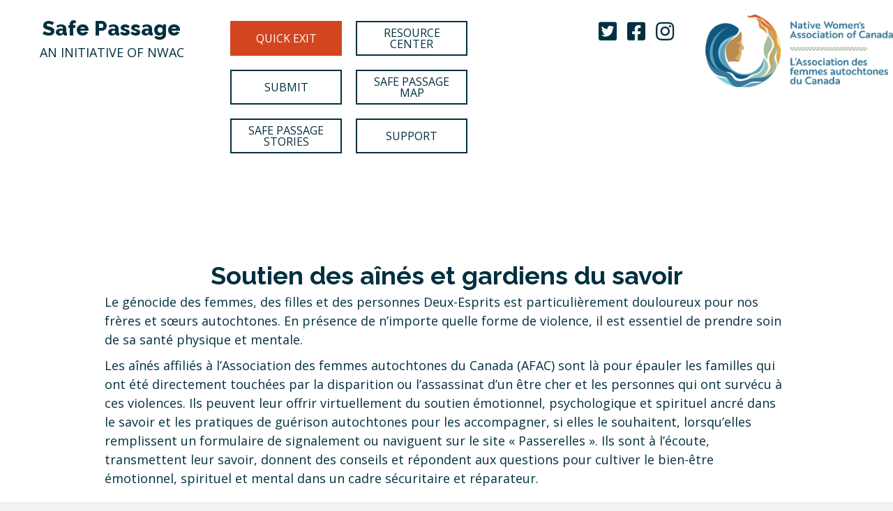

--- FILE ---
content_type: text/html; charset=UTF-8
request_url: https://safe-passage.ca/soutien-aines-gardiens/
body_size: 20939
content:
<!DOCTYPE html>
<html lang="en-US">
<head>
<meta charset="UTF-8" />
<meta name='viewport' content='width=device-width, initial-scale=1.0' />
<meta http-equiv='X-UA-Compatible' content='IE=edge' />
<link rel="profile" href="https://gmpg.org/xfn/11" />
<meta name='robots' content='index, follow, max-image-preview:large, max-snippet:-1, max-video-preview:-1' />
	<style>img:is([sizes="auto" i], [sizes^="auto," i]) { contain-intrinsic-size: 3000px 1500px }</style>
	
	<!-- This site is optimized with the Yoast SEO plugin v25.8 - https://yoast.com/wordpress/plugins/seo/ -->
	<title>Soutien des aînés et gardiens du savoir - Safe Passage</title>
	<link rel="canonical" href="https://safe-passage.ca/soutien-aines-gardiens/" />
	<meta property="og:locale" content="en_US" />
	<meta property="og:type" content="article" />
	<meta property="og:title" content="Soutien des aînés et gardiens du savoir - Safe Passage" />
	<meta property="og:url" content="https://safe-passage.ca/soutien-aines-gardiens/" />
	<meta property="og:site_name" content="Safe Passage" />
	<meta property="article:modified_time" content="2023-08-25T04:19:16+00:00" />
	<meta name="twitter:card" content="summary_large_image" />
	<script type="application/ld+json" class="yoast-schema-graph">{"@context":"https://schema.org","@graph":[{"@type":"WebPage","@id":"https://safe-passage.ca/soutien-aines-gardiens/","url":"https://safe-passage.ca/soutien-aines-gardiens/","name":"Soutien des aînés et gardiens du savoir - Safe Passage","isPartOf":{"@id":"https://safe-passage.ca/#website"},"datePublished":"2022-09-21T16:47:16+00:00","dateModified":"2023-08-25T04:19:16+00:00","breadcrumb":{"@id":"https://safe-passage.ca/soutien-aines-gardiens/#breadcrumb"},"inLanguage":"en-US","potentialAction":[{"@type":"ReadAction","target":["https://safe-passage.ca/soutien-aines-gardiens/"]}]},{"@type":"BreadcrumbList","@id":"https://safe-passage.ca/soutien-aines-gardiens/#breadcrumb","itemListElement":[{"@type":"ListItem","position":1,"name":"Home","item":"https://safe-passage.ca/"},{"@type":"ListItem","position":2,"name":"Soutien des aînés et gardiens du savoir"}]},{"@type":"WebSite","@id":"https://safe-passage.ca/#website","url":"https://safe-passage.ca/","name":"Safe Passage","description":"","potentialAction":[{"@type":"SearchAction","target":{"@type":"EntryPoint","urlTemplate":"https://safe-passage.ca/?s={search_term_string}"},"query-input":{"@type":"PropertyValueSpecification","valueRequired":true,"valueName":"search_term_string"}}],"inLanguage":"en-US"}]}</script>
	<!-- / Yoast SEO plugin. -->


<link rel='dns-prefetch' href='//fonts.googleapis.com' />
<link href='https://fonts.gstatic.com' crossorigin rel='preconnect' />
<link rel="alternate" type="application/rss+xml" title="Safe Passage &raquo; Feed" href="https://safe-passage.ca/feed/" />
<link rel="preload" href="https://safe-passage.ca/wp-content/plugins/bb-plugin/fonts/fontawesome/5.15.4/webfonts/fa-solid-900.woff2" as="font" type="font/woff2" crossorigin="anonymous">
<link rel="preload" href="https://safe-passage.ca/wp-content/plugins/bb-plugin/fonts/fontawesome/5.15.4/webfonts/fa-brands-400.woff2" as="font" type="font/woff2" crossorigin="anonymous">
<link rel="preload" href="https://safe-passage.ca/wp-content/plugins/bb-plugin/fonts/fontawesome/5.15.4/webfonts/fa-regular-400.woff2" as="font" type="font/woff2" crossorigin="anonymous">
<script>
window._wpemojiSettings = {"baseUrl":"https:\/\/s.w.org\/images\/core\/emoji\/16.0.1\/72x72\/","ext":".png","svgUrl":"https:\/\/s.w.org\/images\/core\/emoji\/16.0.1\/svg\/","svgExt":".svg","source":{"concatemoji":"https:\/\/safe-passage.ca\/wp-includes\/js\/wp-emoji-release.min.js?ver=6.8.3"}};
/*! This file is auto-generated */
!function(s,n){var o,i,e;function c(e){try{var t={supportTests:e,timestamp:(new Date).valueOf()};sessionStorage.setItem(o,JSON.stringify(t))}catch(e){}}function p(e,t,n){e.clearRect(0,0,e.canvas.width,e.canvas.height),e.fillText(t,0,0);var t=new Uint32Array(e.getImageData(0,0,e.canvas.width,e.canvas.height).data),a=(e.clearRect(0,0,e.canvas.width,e.canvas.height),e.fillText(n,0,0),new Uint32Array(e.getImageData(0,0,e.canvas.width,e.canvas.height).data));return t.every(function(e,t){return e===a[t]})}function u(e,t){e.clearRect(0,0,e.canvas.width,e.canvas.height),e.fillText(t,0,0);for(var n=e.getImageData(16,16,1,1),a=0;a<n.data.length;a++)if(0!==n.data[a])return!1;return!0}function f(e,t,n,a){switch(t){case"flag":return n(e,"\ud83c\udff3\ufe0f\u200d\u26a7\ufe0f","\ud83c\udff3\ufe0f\u200b\u26a7\ufe0f")?!1:!n(e,"\ud83c\udde8\ud83c\uddf6","\ud83c\udde8\u200b\ud83c\uddf6")&&!n(e,"\ud83c\udff4\udb40\udc67\udb40\udc62\udb40\udc65\udb40\udc6e\udb40\udc67\udb40\udc7f","\ud83c\udff4\u200b\udb40\udc67\u200b\udb40\udc62\u200b\udb40\udc65\u200b\udb40\udc6e\u200b\udb40\udc67\u200b\udb40\udc7f");case"emoji":return!a(e,"\ud83e\udedf")}return!1}function g(e,t,n,a){var r="undefined"!=typeof WorkerGlobalScope&&self instanceof WorkerGlobalScope?new OffscreenCanvas(300,150):s.createElement("canvas"),o=r.getContext("2d",{willReadFrequently:!0}),i=(o.textBaseline="top",o.font="600 32px Arial",{});return e.forEach(function(e){i[e]=t(o,e,n,a)}),i}function t(e){var t=s.createElement("script");t.src=e,t.defer=!0,s.head.appendChild(t)}"undefined"!=typeof Promise&&(o="wpEmojiSettingsSupports",i=["flag","emoji"],n.supports={everything:!0,everythingExceptFlag:!0},e=new Promise(function(e){s.addEventListener("DOMContentLoaded",e,{once:!0})}),new Promise(function(t){var n=function(){try{var e=JSON.parse(sessionStorage.getItem(o));if("object"==typeof e&&"number"==typeof e.timestamp&&(new Date).valueOf()<e.timestamp+604800&&"object"==typeof e.supportTests)return e.supportTests}catch(e){}return null}();if(!n){if("undefined"!=typeof Worker&&"undefined"!=typeof OffscreenCanvas&&"undefined"!=typeof URL&&URL.createObjectURL&&"undefined"!=typeof Blob)try{var e="postMessage("+g.toString()+"("+[JSON.stringify(i),f.toString(),p.toString(),u.toString()].join(",")+"));",a=new Blob([e],{type:"text/javascript"}),r=new Worker(URL.createObjectURL(a),{name:"wpTestEmojiSupports"});return void(r.onmessage=function(e){c(n=e.data),r.terminate(),t(n)})}catch(e){}c(n=g(i,f,p,u))}t(n)}).then(function(e){for(var t in e)n.supports[t]=e[t],n.supports.everything=n.supports.everything&&n.supports[t],"flag"!==t&&(n.supports.everythingExceptFlag=n.supports.everythingExceptFlag&&n.supports[t]);n.supports.everythingExceptFlag=n.supports.everythingExceptFlag&&!n.supports.flag,n.DOMReady=!1,n.readyCallback=function(){n.DOMReady=!0}}).then(function(){return e}).then(function(){var e;n.supports.everything||(n.readyCallback(),(e=n.source||{}).concatemoji?t(e.concatemoji):e.wpemoji&&e.twemoji&&(t(e.twemoji),t(e.wpemoji)))}))}((window,document),window._wpemojiSettings);
</script>
<style id='wp-emoji-styles-inline-css'>

	img.wp-smiley, img.emoji {
		display: inline !important;
		border: none !important;
		box-shadow: none !important;
		height: 1em !important;
		width: 1em !important;
		margin: 0 0.07em !important;
		vertical-align: -0.1em !important;
		background: none !important;
		padding: 0 !important;
	}
</style>
<link rel='stylesheet' id='wp-block-library-css' href='https://safe-passage.ca/wp-includes/css/dist/block-library/style.min.css?ver=6.8.3' media='all' />
<style id='wp-block-library-theme-inline-css'>
.wp-block-audio :where(figcaption){color:#555;font-size:13px;text-align:center}.is-dark-theme .wp-block-audio :where(figcaption){color:#ffffffa6}.wp-block-audio{margin:0 0 1em}.wp-block-code{border:1px solid #ccc;border-radius:4px;font-family:Menlo,Consolas,monaco,monospace;padding:.8em 1em}.wp-block-embed :where(figcaption){color:#555;font-size:13px;text-align:center}.is-dark-theme .wp-block-embed :where(figcaption){color:#ffffffa6}.wp-block-embed{margin:0 0 1em}.blocks-gallery-caption{color:#555;font-size:13px;text-align:center}.is-dark-theme .blocks-gallery-caption{color:#ffffffa6}:root :where(.wp-block-image figcaption){color:#555;font-size:13px;text-align:center}.is-dark-theme :root :where(.wp-block-image figcaption){color:#ffffffa6}.wp-block-image{margin:0 0 1em}.wp-block-pullquote{border-bottom:4px solid;border-top:4px solid;color:currentColor;margin-bottom:1.75em}.wp-block-pullquote cite,.wp-block-pullquote footer,.wp-block-pullquote__citation{color:currentColor;font-size:.8125em;font-style:normal;text-transform:uppercase}.wp-block-quote{border-left:.25em solid;margin:0 0 1.75em;padding-left:1em}.wp-block-quote cite,.wp-block-quote footer{color:currentColor;font-size:.8125em;font-style:normal;position:relative}.wp-block-quote:where(.has-text-align-right){border-left:none;border-right:.25em solid;padding-left:0;padding-right:1em}.wp-block-quote:where(.has-text-align-center){border:none;padding-left:0}.wp-block-quote.is-large,.wp-block-quote.is-style-large,.wp-block-quote:where(.is-style-plain){border:none}.wp-block-search .wp-block-search__label{font-weight:700}.wp-block-search__button{border:1px solid #ccc;padding:.375em .625em}:where(.wp-block-group.has-background){padding:1.25em 2.375em}.wp-block-separator.has-css-opacity{opacity:.4}.wp-block-separator{border:none;border-bottom:2px solid;margin-left:auto;margin-right:auto}.wp-block-separator.has-alpha-channel-opacity{opacity:1}.wp-block-separator:not(.is-style-wide):not(.is-style-dots){width:100px}.wp-block-separator.has-background:not(.is-style-dots){border-bottom:none;height:1px}.wp-block-separator.has-background:not(.is-style-wide):not(.is-style-dots){height:2px}.wp-block-table{margin:0 0 1em}.wp-block-table td,.wp-block-table th{word-break:normal}.wp-block-table :where(figcaption){color:#555;font-size:13px;text-align:center}.is-dark-theme .wp-block-table :where(figcaption){color:#ffffffa6}.wp-block-video :where(figcaption){color:#555;font-size:13px;text-align:center}.is-dark-theme .wp-block-video :where(figcaption){color:#ffffffa6}.wp-block-video{margin:0 0 1em}:root :where(.wp-block-template-part.has-background){margin-bottom:0;margin-top:0;padding:1.25em 2.375em}
</style>
<style id='classic-theme-styles-inline-css'>
/*! This file is auto-generated */
.wp-block-button__link{color:#fff;background-color:#32373c;border-radius:9999px;box-shadow:none;text-decoration:none;padding:calc(.667em + 2px) calc(1.333em + 2px);font-size:1.125em}.wp-block-file__button{background:#32373c;color:#fff;text-decoration:none}
</style>
<style id='global-styles-inline-css'>
:root{--wp--preset--aspect-ratio--square: 1;--wp--preset--aspect-ratio--4-3: 4/3;--wp--preset--aspect-ratio--3-4: 3/4;--wp--preset--aspect-ratio--3-2: 3/2;--wp--preset--aspect-ratio--2-3: 2/3;--wp--preset--aspect-ratio--16-9: 16/9;--wp--preset--aspect-ratio--9-16: 9/16;--wp--preset--color--black: #000000;--wp--preset--color--cyan-bluish-gray: #abb8c3;--wp--preset--color--white: #ffffff;--wp--preset--color--pale-pink: #f78da7;--wp--preset--color--vivid-red: #cf2e2e;--wp--preset--color--luminous-vivid-orange: #ff6900;--wp--preset--color--luminous-vivid-amber: #fcb900;--wp--preset--color--light-green-cyan: #7bdcb5;--wp--preset--color--vivid-green-cyan: #00d084;--wp--preset--color--pale-cyan-blue: #8ed1fc;--wp--preset--color--vivid-cyan-blue: #0693e3;--wp--preset--color--vivid-purple: #9b51e0;--wp--preset--color--fl-heading-text: #00303f;--wp--preset--color--fl-body-bg: #f2f2f2;--wp--preset--color--fl-body-text: #00303f;--wp--preset--color--fl-accent: #00303f;--wp--preset--color--fl-accent-hover: #68a2b9;--wp--preset--color--fl-topbar-bg: #ffffff;--wp--preset--color--fl-topbar-text: #000000;--wp--preset--color--fl-topbar-link: #428bca;--wp--preset--color--fl-topbar-hover: #428bca;--wp--preset--color--fl-header-bg: #ffffff;--wp--preset--color--fl-header-text: #000000;--wp--preset--color--fl-header-link: #428bca;--wp--preset--color--fl-header-hover: #428bca;--wp--preset--color--fl-nav-bg: #ffffff;--wp--preset--color--fl-nav-link: #428bca;--wp--preset--color--fl-nav-hover: #428bca;--wp--preset--color--fl-content-bg: #ffffff;--wp--preset--color--fl-footer-widgets-bg: #ffffff;--wp--preset--color--fl-footer-widgets-text: #000000;--wp--preset--color--fl-footer-widgets-link: #428bca;--wp--preset--color--fl-footer-widgets-hover: #428bca;--wp--preset--color--fl-footer-bg: #ffffff;--wp--preset--color--fl-footer-text: #000000;--wp--preset--color--fl-footer-link: #428bca;--wp--preset--color--fl-footer-hover: #428bca;--wp--preset--gradient--vivid-cyan-blue-to-vivid-purple: linear-gradient(135deg,rgba(6,147,227,1) 0%,rgb(155,81,224) 100%);--wp--preset--gradient--light-green-cyan-to-vivid-green-cyan: linear-gradient(135deg,rgb(122,220,180) 0%,rgb(0,208,130) 100%);--wp--preset--gradient--luminous-vivid-amber-to-luminous-vivid-orange: linear-gradient(135deg,rgba(252,185,0,1) 0%,rgba(255,105,0,1) 100%);--wp--preset--gradient--luminous-vivid-orange-to-vivid-red: linear-gradient(135deg,rgba(255,105,0,1) 0%,rgb(207,46,46) 100%);--wp--preset--gradient--very-light-gray-to-cyan-bluish-gray: linear-gradient(135deg,rgb(238,238,238) 0%,rgb(169,184,195) 100%);--wp--preset--gradient--cool-to-warm-spectrum: linear-gradient(135deg,rgb(74,234,220) 0%,rgb(151,120,209) 20%,rgb(207,42,186) 40%,rgb(238,44,130) 60%,rgb(251,105,98) 80%,rgb(254,248,76) 100%);--wp--preset--gradient--blush-light-purple: linear-gradient(135deg,rgb(255,206,236) 0%,rgb(152,150,240) 100%);--wp--preset--gradient--blush-bordeaux: linear-gradient(135deg,rgb(254,205,165) 0%,rgb(254,45,45) 50%,rgb(107,0,62) 100%);--wp--preset--gradient--luminous-dusk: linear-gradient(135deg,rgb(255,203,112) 0%,rgb(199,81,192) 50%,rgb(65,88,208) 100%);--wp--preset--gradient--pale-ocean: linear-gradient(135deg,rgb(255,245,203) 0%,rgb(182,227,212) 50%,rgb(51,167,181) 100%);--wp--preset--gradient--electric-grass: linear-gradient(135deg,rgb(202,248,128) 0%,rgb(113,206,126) 100%);--wp--preset--gradient--midnight: linear-gradient(135deg,rgb(2,3,129) 0%,rgb(40,116,252) 100%);--wp--preset--font-size--small: 13px;--wp--preset--font-size--medium: 20px;--wp--preset--font-size--large: 36px;--wp--preset--font-size--x-large: 42px;--wp--preset--spacing--20: 0.44rem;--wp--preset--spacing--30: 0.67rem;--wp--preset--spacing--40: 1rem;--wp--preset--spacing--50: 1.5rem;--wp--preset--spacing--60: 2.25rem;--wp--preset--spacing--70: 3.38rem;--wp--preset--spacing--80: 5.06rem;--wp--preset--shadow--natural: 6px 6px 9px rgba(0, 0, 0, 0.2);--wp--preset--shadow--deep: 12px 12px 50px rgba(0, 0, 0, 0.4);--wp--preset--shadow--sharp: 6px 6px 0px rgba(0, 0, 0, 0.2);--wp--preset--shadow--outlined: 6px 6px 0px -3px rgba(255, 255, 255, 1), 6px 6px rgba(0, 0, 0, 1);--wp--preset--shadow--crisp: 6px 6px 0px rgba(0, 0, 0, 1);}:where(.is-layout-flex){gap: 0.5em;}:where(.is-layout-grid){gap: 0.5em;}body .is-layout-flex{display: flex;}.is-layout-flex{flex-wrap: wrap;align-items: center;}.is-layout-flex > :is(*, div){margin: 0;}body .is-layout-grid{display: grid;}.is-layout-grid > :is(*, div){margin: 0;}:where(.wp-block-columns.is-layout-flex){gap: 2em;}:where(.wp-block-columns.is-layout-grid){gap: 2em;}:where(.wp-block-post-template.is-layout-flex){gap: 1.25em;}:where(.wp-block-post-template.is-layout-grid){gap: 1.25em;}.has-black-color{color: var(--wp--preset--color--black) !important;}.has-cyan-bluish-gray-color{color: var(--wp--preset--color--cyan-bluish-gray) !important;}.has-white-color{color: var(--wp--preset--color--white) !important;}.has-pale-pink-color{color: var(--wp--preset--color--pale-pink) !important;}.has-vivid-red-color{color: var(--wp--preset--color--vivid-red) !important;}.has-luminous-vivid-orange-color{color: var(--wp--preset--color--luminous-vivid-orange) !important;}.has-luminous-vivid-amber-color{color: var(--wp--preset--color--luminous-vivid-amber) !important;}.has-light-green-cyan-color{color: var(--wp--preset--color--light-green-cyan) !important;}.has-vivid-green-cyan-color{color: var(--wp--preset--color--vivid-green-cyan) !important;}.has-pale-cyan-blue-color{color: var(--wp--preset--color--pale-cyan-blue) !important;}.has-vivid-cyan-blue-color{color: var(--wp--preset--color--vivid-cyan-blue) !important;}.has-vivid-purple-color{color: var(--wp--preset--color--vivid-purple) !important;}.has-black-background-color{background-color: var(--wp--preset--color--black) !important;}.has-cyan-bluish-gray-background-color{background-color: var(--wp--preset--color--cyan-bluish-gray) !important;}.has-white-background-color{background-color: var(--wp--preset--color--white) !important;}.has-pale-pink-background-color{background-color: var(--wp--preset--color--pale-pink) !important;}.has-vivid-red-background-color{background-color: var(--wp--preset--color--vivid-red) !important;}.has-luminous-vivid-orange-background-color{background-color: var(--wp--preset--color--luminous-vivid-orange) !important;}.has-luminous-vivid-amber-background-color{background-color: var(--wp--preset--color--luminous-vivid-amber) !important;}.has-light-green-cyan-background-color{background-color: var(--wp--preset--color--light-green-cyan) !important;}.has-vivid-green-cyan-background-color{background-color: var(--wp--preset--color--vivid-green-cyan) !important;}.has-pale-cyan-blue-background-color{background-color: var(--wp--preset--color--pale-cyan-blue) !important;}.has-vivid-cyan-blue-background-color{background-color: var(--wp--preset--color--vivid-cyan-blue) !important;}.has-vivid-purple-background-color{background-color: var(--wp--preset--color--vivid-purple) !important;}.has-black-border-color{border-color: var(--wp--preset--color--black) !important;}.has-cyan-bluish-gray-border-color{border-color: var(--wp--preset--color--cyan-bluish-gray) !important;}.has-white-border-color{border-color: var(--wp--preset--color--white) !important;}.has-pale-pink-border-color{border-color: var(--wp--preset--color--pale-pink) !important;}.has-vivid-red-border-color{border-color: var(--wp--preset--color--vivid-red) !important;}.has-luminous-vivid-orange-border-color{border-color: var(--wp--preset--color--luminous-vivid-orange) !important;}.has-luminous-vivid-amber-border-color{border-color: var(--wp--preset--color--luminous-vivid-amber) !important;}.has-light-green-cyan-border-color{border-color: var(--wp--preset--color--light-green-cyan) !important;}.has-vivid-green-cyan-border-color{border-color: var(--wp--preset--color--vivid-green-cyan) !important;}.has-pale-cyan-blue-border-color{border-color: var(--wp--preset--color--pale-cyan-blue) !important;}.has-vivid-cyan-blue-border-color{border-color: var(--wp--preset--color--vivid-cyan-blue) !important;}.has-vivid-purple-border-color{border-color: var(--wp--preset--color--vivid-purple) !important;}.has-vivid-cyan-blue-to-vivid-purple-gradient-background{background: var(--wp--preset--gradient--vivid-cyan-blue-to-vivid-purple) !important;}.has-light-green-cyan-to-vivid-green-cyan-gradient-background{background: var(--wp--preset--gradient--light-green-cyan-to-vivid-green-cyan) !important;}.has-luminous-vivid-amber-to-luminous-vivid-orange-gradient-background{background: var(--wp--preset--gradient--luminous-vivid-amber-to-luminous-vivid-orange) !important;}.has-luminous-vivid-orange-to-vivid-red-gradient-background{background: var(--wp--preset--gradient--luminous-vivid-orange-to-vivid-red) !important;}.has-very-light-gray-to-cyan-bluish-gray-gradient-background{background: var(--wp--preset--gradient--very-light-gray-to-cyan-bluish-gray) !important;}.has-cool-to-warm-spectrum-gradient-background{background: var(--wp--preset--gradient--cool-to-warm-spectrum) !important;}.has-blush-light-purple-gradient-background{background: var(--wp--preset--gradient--blush-light-purple) !important;}.has-blush-bordeaux-gradient-background{background: var(--wp--preset--gradient--blush-bordeaux) !important;}.has-luminous-dusk-gradient-background{background: var(--wp--preset--gradient--luminous-dusk) !important;}.has-pale-ocean-gradient-background{background: var(--wp--preset--gradient--pale-ocean) !important;}.has-electric-grass-gradient-background{background: var(--wp--preset--gradient--electric-grass) !important;}.has-midnight-gradient-background{background: var(--wp--preset--gradient--midnight) !important;}.has-small-font-size{font-size: var(--wp--preset--font-size--small) !important;}.has-medium-font-size{font-size: var(--wp--preset--font-size--medium) !important;}.has-large-font-size{font-size: var(--wp--preset--font-size--large) !important;}.has-x-large-font-size{font-size: var(--wp--preset--font-size--x-large) !important;}
:where(.wp-block-post-template.is-layout-flex){gap: 1.25em;}:where(.wp-block-post-template.is-layout-grid){gap: 1.25em;}
:where(.wp-block-columns.is-layout-flex){gap: 2em;}:where(.wp-block-columns.is-layout-grid){gap: 2em;}
:root :where(.wp-block-pullquote){font-size: 1.5em;line-height: 1.6;}
</style>
<link rel='stylesheet' id='font-awesome-5-css' href='https://safe-passage.ca/wp-content/plugins/bb-plugin/fonts/fontawesome/5.15.4/css/all.min.css?ver=2.9.3.1' media='all' />
<link rel='stylesheet' id='fl-builder-layout-368-css' href='https://safe-passage.ca/wp-content/uploads/bb-plugin/cache/368-layout.css?ver=f2b19d7668dd4547780c3215ba303ed8' media='all' />
<link rel='stylesheet' id='fl-builder-layout-bundle-dda8610c1c50abb7d10a8f296b7f3079-css' href='https://safe-passage.ca/wp-content/uploads/bb-plugin/cache/dda8610c1c50abb7d10a8f296b7f3079-layout-bundle.css?ver=2.9.3.1-1.5.1.1' media='all' />
<link rel='stylesheet' id='safe-exit-css' href='https://safe-passage.ca/wp-content/themes/bb-theme-child/css/safe-exit.css?ver=1.7' media='all' />
<link rel='stylesheet' id='jquery-magnificpopup-css' href='https://safe-passage.ca/wp-content/plugins/bb-plugin/css/jquery.magnificpopup.min.css?ver=2.9.3.1' media='all' />
<link rel='stylesheet' id='base-css' href='https://safe-passage.ca/wp-content/themes/bb-theme/css/base.min.css?ver=1.7.18.1' media='all' />
<link rel='stylesheet' id='fl-automator-skin-css' href='https://safe-passage.ca/wp-content/uploads/bb-theme/skin-682cb57ebc655.css?ver=1.7.18.1' media='all' />
<link rel='stylesheet' id='fl-child-theme-css' href='https://safe-passage.ca/wp-content/themes/bb-theme-child/style.css?ver=6.8.3' media='all' />
<link rel='stylesheet' id='fl-builder-google-fonts-c2d776a8a0642e161e0e6c8a37f42483-css' href='//fonts.googleapis.com/css?family=Open+Sans%3A300%2C400%2C700%2C400%7CRaleway%3A800%2C600%2C700&#038;ver=6.8.3' media='all' />
<script src="https://safe-passage.ca/wp-includes/js/jquery/jquery.min.js?ver=3.7.1" id="jquery-core-js"></script>
<script src="https://safe-passage.ca/wp-includes/js/jquery/jquery-migrate.min.js?ver=3.4.1" id="jquery-migrate-js"></script>
<link rel="https://api.w.org/" href="https://safe-passage.ca/wp-json/" /><link rel="alternate" title="JSON" type="application/json" href="https://safe-passage.ca/wp-json/wp/v2/pages/368" /><link rel="EditURI" type="application/rsd+xml" title="RSD" href="https://safe-passage.ca/xmlrpc.php?rsd" />
<meta name="generator" content="WordPress 6.8.3" />
<link rel='shortlink' href='https://safe-passage.ca/?p=368' />
<link rel="alternate" title="oEmbed (JSON)" type="application/json+oembed" href="https://safe-passage.ca/wp-json/oembed/1.0/embed?url=https%3A%2F%2Fsafe-passage.ca%2Fsoutien-aines-gardiens%2F" />
<link rel="alternate" title="oEmbed (XML)" type="text/xml+oembed" href="https://safe-passage.ca/wp-json/oembed/1.0/embed?url=https%3A%2F%2Fsafe-passage.ca%2Fsoutien-aines-gardiens%2F&#038;format=xml" />
		<style id="wp-custom-css">
			.modal-popup {
	overflow-y: auto;
}

.uamodal-dlsmjz87kxbq .uabb-modal-content-data {
padding-top: 0px !important;
padding-bottom: 30px !important;
padding-left: 20px !important;
padding-right: 20px !important;
overflow-y: auto;
}

@media screen and (max-width: 1200px) {
.uamodal-dlsmjz87kxbq .uabb-content {
    width: 95% !important;
}
}

.uabb-modal-text p:last-child {
    margin-top: 20px !important;
}

		</style>
		<script src="https://cdn.jsdelivr.net/npm/js-cookie@3/dist/js.cookie.min.js"></script>
<!-- Global site tag (gtag.js) - Google Analytics -->
<script async src="https://www.googletagmanager.com/gtag/js?id=UA-196901896-1"></script>
<script>
window.dataLayer = window.dataLayer || [];
function gtag(){dataLayer.push(arguments);}
gtag('js', new Date());
gtag('config', 'UA-196901896-1');
</script>
</head>
<body class="wp-singular page-template-default page page-id-368 wp-theme-bb-theme wp-child-theme-bb-theme-child fl-builder fl-builder-2-9-3-1 fl-themer-1-5-1-1 fl-theme-1-7-18-1 fl-no-js fl-theme-builder-header fl-theme-builder-header-header fl-theme-builder-footer fl-theme-builder-footer-footer fl-framework-base fl-preset-default fl-full-width fl-search-active" itemscope="itemscope" itemtype="https://schema.org/WebPage">
<a aria-label="Skip to content" class="fl-screen-reader-text" href="#fl-main-content">Skip to content</a><div class="fl-page">
	<header class="fl-builder-content fl-builder-content-79 fl-builder-global-templates-locked" data-post-id="79" data-type="header" data-sticky="0" data-sticky-on="" data-sticky-breakpoint="medium" data-shrink="0" data-overlay="0" data-overlay-bg="transparent" data-shrink-image-height="50px" role="banner" itemscope="itemscope" itemtype="http://schema.org/WPHeader"><div class="fl-row fl-row-full-width fl-row-bg-color fl-node-elb0fd5rto3s fl-row-default-height fl-row-align-center fl-visible-desktop fl-visible-large" data-node="elb0fd5rto3s">
	<div class="fl-row-content-wrap">
								<div class="fl-row-content fl-row-fixed-width fl-node-content">
		
<div class="fl-col-group fl-node-9wg768sfqy3a fl-col-group-equal-height fl-col-group-align-top fl-col-group-custom-width" data-node="9wg768sfqy3a">
			<div class="fl-col fl-node-yr2pqjam8h7s fl-col-bg-color fl-col-small fl-col-small-custom-width" data-node="yr2pqjam8h7s">
	<div class="fl-col-content fl-node-content"><div class="fl-module fl-module-heading fl-node-icbgxqen7r9h" data-node="icbgxqen7r9h">
	<div class="fl-module-content fl-node-content">
		<h2 class="fl-heading">
		<a
		href="/"
		title="Safe Passage"
		target="_self"
			>
		<span class="fl-heading-text">Safe Passage</span>
		</a>
	</h2>
	</div>
</div>
<div class="fl-module fl-module-rich-text fl-node-mv8czft6uo3b" data-node="mv8czft6uo3b">
	<div class="fl-module-content fl-node-content">
		<div class="fl-rich-text">
	<p style="text-align: center;">AN INITIATIVE OF NWAC</p>
</div>
	</div>
</div>
</div>
</div>
			<div class="fl-col fl-node-1q03venafitk fl-col-bg-color fl-col-small" data-node="1q03venafitk">
	<div class="fl-col-content fl-node-content"><div class="fl-module fl-module-menu fl-node-p9gitsu4jrqd header-menu" data-node="p9gitsu4jrqd">
	<div class="fl-module-content fl-node-content">
		<div class="fl-menu fl-menu-responsive-toggle-mobile">
	<button class="fl-menu-mobile-toggle hamburger" aria-label="Menu"><span class="fl-menu-icon svg-container"><svg version="1.1" class="hamburger-menu" xmlns="http://www.w3.org/2000/svg" xmlns:xlink="http://www.w3.org/1999/xlink" viewBox="0 0 512 512">
<rect class="fl-hamburger-menu-top" width="512" height="102"/>
<rect class="fl-hamburger-menu-middle" y="205" width="512" height="102"/>
<rect class="fl-hamburger-menu-bottom" y="410" width="512" height="102"/>
</svg>
</span></button>	<div class="fl-clear"></div>
	<nav aria-label="Menu" itemscope="itemscope" itemtype="https://schema.org/SiteNavigationElement"><ul id="menu-main-menu" class="menu fl-menu-horizontal fl-toggle-none"><li id="menu-item-38" class="exit-btn menu-item menu-item-type-custom menu-item-object-custom"><a href="https://nwac.ca">Quick Exit</a></li><li id="menu-item-250" class="menu-item menu-item-type-post_type menu-item-object-page"><a href="https://safe-passage.ca/safe-passage-resource-hub/">Resource<br>Center</a></li><li id="menu-item-252" class="menu-item menu-item-type-post_type menu-item-object-page"><a href="https://safe-passage.ca/share-your-story/">Submit</a></li><li id="menu-item-39" class="menu-item menu-item-type-custom menu-item-object-custom"><a href="https://time-map.co/nwacsp">Safe Passage<br>Map</a></li><li id="menu-item-251" class="menu-item menu-item-type-post_type menu-item-object-page"><a href="https://safe-passage.ca/safe-passage-stories/">Safe Passage<br>Stories</a></li><li id="menu-item-249" class="menu-item menu-item-type-post_type menu-item-object-page"><a href="https://safe-passage.ca/elder-and-knowledge-keeper-support/">Support</a></li></ul></nav></div>
	</div>
</div>
</div>
</div>
			<div class="fl-col fl-node-1ypq5jg3d4e8 fl-col-bg-color fl-col-small" data-node="1ypq5jg3d4e8">
	<div class="fl-col-content fl-node-content"><div class="fl-module fl-module-icon-group fl-node-7mf3rda2t68j" data-node="7mf3rda2t68j">
	<div class="fl-module-content fl-node-content">
		<div class="fl-icon-group">
	<span class="fl-icon">
								<a href="https://twitter.com/NWAC_CA" target="_blank" rel="noopener" >
							<i class="fab fa-twitter-square" aria-hidden="true"></i>
				<span class="sr-only">NWAC on Twitter</span>
						</a>
			</span>
		<span class="fl-icon">
								<a href="https://www.facebook.com/NWAC.AFAC/" target="_blank" rel="noopener" >
							<i class="fab fa-facebook-square" aria-hidden="true"></i>
				<span class="sr-only">NWAC on Facebook</span>
						</a>
			</span>
		<span class="fl-icon">
								<a href="https://www.instagram.com/nwac_canada/" target="_blank" rel="noopener" >
							<i class="fab fa-instagram" aria-hidden="true"></i>
						</a>
			</span>
	</div>
	</div>
</div>
</div>
</div>
			<div class="fl-col fl-node-918r30lynm5z fl-col-bg-color fl-col-small" data-node="918r30lynm5z">
	<div class="fl-col-content fl-node-content"><div class="fl-module fl-module-photo fl-node-t2lhnguw68r9" data-node="t2lhnguw68r9">
	<div class="fl-module-content fl-node-content">
		<div class="fl-photo fl-photo-align-center" itemscope itemtype="https://schema.org/ImageObject">
	<div class="fl-photo-content fl-photo-img-png">
				<a href="https://www.nwac.ca" target="_blank" rel="noopener"  itemprop="url">
				<img loading="lazy" decoding="async" width="607" height="237" class="fl-photo-img wp-image-93" src="https://safepassage2.wpengine.com/wp-content/uploads/2022/09/NWAC-coloured-text_Stacked.png" alt="NWAC-coloured-text_Stacked" itemprop="image" title="NWAC-coloured-text_Stacked"  data-no-lazy="1" srcset="https://safe-passage.ca/wp-content/uploads/2022/09/NWAC-coloured-text_Stacked.png 607w, https://safe-passage.ca/wp-content/uploads/2022/09/NWAC-coloured-text_Stacked-300x117.png 300w" sizes="auto, (max-width: 607px) 100vw, 607px" />
				</a>
					</div>
	</div>
	</div>
</div>
</div>
</div>
	</div>
		</div>
	</div>
</div>
<div class="fl-row fl-row-full-width fl-row-bg-color fl-node-bq4gu7cep8jz fl-row-default-height fl-row-align-center fl-visible-medium fl-visible-mobile" data-node="bq4gu7cep8jz">
	<div class="fl-row-content-wrap">
								<div class="fl-row-content fl-row-fixed-width fl-node-content">
		
<div class="fl-col-group fl-node-jldgoychz25p fl-col-group-equal-height fl-col-group-align-center fl-col-group-custom-width" data-node="jldgoychz25p">
			<div class="fl-col fl-node-a5uhq06witk7 fl-col-bg-color fl-col-small fl-col-small-custom-width" data-node="a5uhq06witk7">
	<div class="fl-col-content fl-node-content"><div class="fl-module fl-module-heading fl-node-e4bvj5zpwfyn" data-node="e4bvj5zpwfyn">
	<div class="fl-module-content fl-node-content">
		<h2 class="fl-heading">
		<a
		href="/"
		title="Safe Passage"
		target="_self"
			>
		<span class="fl-heading-text">Safe Passage</span>
		</a>
	</h2>
	</div>
</div>
<div class="fl-module fl-module-rich-text fl-node-6qsv5d3upltw" data-node="6qsv5d3upltw">
	<div class="fl-module-content fl-node-content">
		<div class="fl-rich-text">
	<p style="text-align: center;">AN INITIATIVE OF NWAC</p>
</div>
	</div>
</div>
</div>
</div>
			<div class="fl-col fl-node-y9ndftem7o2u fl-col-bg-color fl-col-small fl-col-small-custom-width" data-node="y9ndftem7o2u">
	<div class="fl-col-content fl-node-content"><div class="fl-module fl-module-photo fl-node-npxaequ5vosj" data-node="npxaequ5vosj">
	<div class="fl-module-content fl-node-content">
		<div class="fl-photo fl-photo-align-center" itemscope itemtype="https://schema.org/ImageObject">
	<div class="fl-photo-content fl-photo-img-png">
				<a href="https://www.nwac.ca" target="_self" itemprop="url">
				<img loading="lazy" decoding="async" width="607" height="237" class="fl-photo-img wp-image-93" src="https://safepassage2.wpengine.com/wp-content/uploads/2022/09/NWAC-coloured-text_Stacked.png" alt="NWAC-coloured-text_Stacked" itemprop="image" title="NWAC-coloured-text_Stacked"  data-no-lazy="1" srcset="https://safe-passage.ca/wp-content/uploads/2022/09/NWAC-coloured-text_Stacked.png 607w, https://safe-passage.ca/wp-content/uploads/2022/09/NWAC-coloured-text_Stacked-300x117.png 300w" sizes="auto, (max-width: 607px) 100vw, 607px" />
				</a>
					</div>
	</div>
	</div>
</div>
</div>
</div>
			<div class="fl-col fl-node-1jgt9ycr4zim fl-col-bg-color fl-col-small fl-col-small-custom-width" data-node="1jgt9ycr4zim">
	<div class="fl-col-content fl-node-content"><div class="fl-module fl-module-uabb-off-canvas fl-node-rzsunq3cgx6h" data-node="rzsunq3cgx6h">
	<div class="fl-module-content fl-node-content">
			<div class="uabb-offcanvas-action uabb-offcanvas-trigger uabb-offcanvas-icon-wrap" data-modal="rzsunq3cgx6h"><i class="uabb-offcanvas-icon fas fa-bars"></i></div>
				<div class="uabb-offcanvas-rzsunq3cgx6h uabb-offcanvas-parent-wrapper">
				<div id="offcanvas-rzsunq3cgx6h" class="uabb-offcanvas uabb-custom-offcanvas uabb-offcanvas-position-at-left uabb-offcanvas-type-noraml">
					<div class="uabb-offcanvas-content">
						<div class="uabb-offcanvas-action-wrap">
									<div class="uabb-offcanvas-close-icon-wrapper uabb-offcanvas-close-icon-position-right-top">
			<span class="uabb-offcanvas-close">
				<i class="uabb-offcanvas-close-icon fas fa-times"></i>			</span>
		</div>
								</div>
						<div class="uabb-offcanvas-text uabb-offcanvas-content-data">
							<style id='fl-builder-layout-108-inline-css'>
.fl-node-j3alwyhkzsq7 > .fl-row-content-wrap {background-color: #00303f;} .fl-node-j3alwyhkzsq7 > .fl-row-content-wrap {margin-top:0px;margin-right:0px;margin-bottom:0px;margin-left:0px;} .fl-node-j3alwyhkzsq7 > .fl-row-content-wrap {padding-top:0px;padding-right:0px;padding-bottom:0px;padding-left:0px;}.fl-node-hk9n0uydz64b {width: 100%;}.fl-node-5xlb7pyd94sh .fl-menu .menu {}.fl-builder-content .fl-node-5xlb7pyd94sh .menu > li > a,.fl-builder-content .fl-node-5xlb7pyd94sh .menu > li > .fl-has-submenu-container > a,.fl-builder-content .fl-node-5xlb7pyd94sh .sub-menu > li > a,.fl-builder-content .fl-node-5xlb7pyd94sh .sub-menu > li > .fl-has-submenu-container > a{color: #ffffff;}.fl-node-5xlb7pyd94sh .fl-menu .fl-toggle-arrows .fl-menu-toggle:before,.fl-node-5xlb7pyd94sh .fl-menu .fl-toggle-none .fl-menu-toggle:before {border-color: #ffffff;}.fl-node-5xlb7pyd94sh .menu .fl-has-submenu .sub-menu{display: none;}.fl-node-5xlb7pyd94sh .fl-menu .sub-menu {background-color: #ffffff;-webkit-box-shadow: 0 1px 20px rgba(0,0,0,0.1);-ms-box-shadow: 0 1px 20px rgba(0,0,0,0.1);box-shadow: 0 1px 20px rgba(0,0,0,0.1);}.fl-node-5xlb7pyd94sh .fl-menu-vertical.fl-toggle-arrows .fl-has-submenu-container a{padding-right: 28px;}.fl-node-5xlb7pyd94sh .fl-menu-vertical.fl-toggle-arrows .fl-menu-toggle,.fl-node-5xlb7pyd94sh .fl-menu-vertical.fl-toggle-none .fl-menu-toggle{width: 28px;}.fl-node-5xlb7pyd94sh .fl-menu-horizontal.fl-toggle-arrows .fl-menu-toggle,.fl-node-5xlb7pyd94sh .fl-menu-horizontal.fl-toggle-none .fl-menu-toggle,.fl-node-5xlb7pyd94sh .fl-menu-vertical.fl-toggle-arrows .fl-menu-toggle,.fl-node-5xlb7pyd94sh .fl-menu-vertical.fl-toggle-none .fl-menu-toggle{width: 28px;}.fl-node-5xlb7pyd94sh .fl-menu li{border-top: 1px solid transparent;}.fl-node-5xlb7pyd94sh .fl-menu li:first-child{border-top: none;}@media ( max-width: 768px ) {.fl-node-5xlb7pyd94sh .fl-menu .sub-menu {-webkit-box-shadow: none;-ms-box-shadow: none;box-shadow: none;}.fl-node-5xlb7pyd94sh .mega-menu.fl-active .hide-heading > .sub-menu,.fl-node-5xlb7pyd94sh .mega-menu-disabled.fl-active .hide-heading > .sub-menu {display: block !important;}.fl-node-5xlb7pyd94sh .fl-menu-logo,.fl-node-5xlb7pyd94sh .fl-menu-search-item {display: none;}} @media ( min-width: 769px ) {.fl-node-5xlb7pyd94sh .menu .fl-has-submenu .sub-menu{position: absolute;top: 0;left: 100%;z-index: 10;visibility: hidden;opacity: 0;}.fl-node-5xlb7pyd94sh .fl-menu .fl-has-submenu:hover > .sub-menu,.fl-node-5xlb7pyd94sh .fl-menu .fl-has-submenu.focus > .sub-menu{display: block;visibility: visible;opacity: 1;}.fl-node-5xlb7pyd94sh .menu .fl-has-submenu.fl-menu-submenu-right .sub-menu{left: inherit;right: 0;}.fl-node-5xlb7pyd94sh .menu .fl-has-submenu .fl-has-submenu.fl-menu-submenu-right .sub-menu{top: 0;left: inherit;right: 100%;}.fl-node-5xlb7pyd94sh .fl-menu .fl-has-submenu.fl-active > .fl-has-submenu-container .fl-menu-toggle{-webkit-transform: none;-ms-transform: none;transform: none;}.fl-node-5xlb7pyd94sh .fl-menu .fl-menu-toggle{display: none;}.fl-node-5xlb7pyd94sh ul.sub-menu {padding-top: 0px;padding-right: 0px;padding-bottom: 0px;padding-left: 0px;}.fl-node-5xlb7pyd94sh ul.sub-menu a {}}.fl-node-5xlb7pyd94sh ul.fl-menu-horizontal li.mega-menu > ul.sub-menu > li > .fl-has-submenu-container a:hover {color: #ffffff;}.fl-node-5xlb7pyd94sh .fl-menu .menu, .fl-node-5xlb7pyd94sh .fl-menu .menu > li {font-size: 16px;line-height: 1;}.fl-node-5xlb7pyd94sh .menu a {padding-top: 14px;padding-right: 14px;padding-bottom: 14px;padding-left: 14px;}.fl-node-5xlb7pyd94sh .fl-menu .menu .sub-menu > li {font-size: 16px;line-height: 1;}@media(max-width: 768px) {.fl-node-5xlb7pyd94sh .menu li.fl-has-submenu ul.sub-menu {padding-left: 15px;}.fl-node-5xlb7pyd94sh .fl-menu .sub-menu {background-color: transparent;}}@media ( max-width: 1200px ) { .fl-node-5xlb7pyd94sh.fl-module > .fl-module-content {margin-bottom:0px;}}.fl-node-dw41ykutcb6q .fl-icon i,.fl-node-dw41ykutcb6q .fl-icon i:before {color: #ffffff;}.fl-node-dw41ykutcb6q .fl-icon i:hover,.fl-node-dw41ykutcb6q .fl-icon i:hover:before,.fl-node-dw41ykutcb6q .fl-icon a:hover i,.fl-node-dw41ykutcb6q .fl-icon a:hover i:before {color: #68a2b9;}.fl-node-dw41ykutcb6q .fl-icon i, .fl-node-dw41ykutcb6q .fl-icon i:before {font-size: 30px;}.fl-node-dw41ykutcb6q .fl-icon-wrap .fl-icon-text {height: 52.5px;}@media(max-width: 1200px) {.fl-node-dw41ykutcb6q .fl-icon-wrap .fl-icon-text {height: 52.5px;}}@media(max-width: 1024px) {.fl-node-dw41ykutcb6q .fl-icon-wrap .fl-icon-text {height: 52.5px;}}@media(max-width: 768px) {.fl-node-dw41ykutcb6q .fl-icon-wrap .fl-icon-text {height: 52.5px;}}.fl-node-dw41ykutcb6q .fl-icon-group {text-align: left;}.fl-node-dw41ykutcb6q .fl-icon + .fl-icon {margin-left: 10px;} .fl-node-dw41ykutcb6q > .fl-module-content {margin-left:0px;}@media ( max-width: 1200px ) { .fl-node-dw41ykutcb6q.fl-module > .fl-module-content {margin-top:10px;margin-left:35px;}}@media (max-width: 768px) { .fl-node-dw41ykutcb6q > .fl-module-content { margin-left:20px; } }@media only screen and (max-width: 1024px) {br {content: "";}br:after {content: " ";}.exit-btn{width: 200px;text-align: center;}}.fl-col-group-equal-height.fl-col-group-align-bottom .fl-col-content {-webkit-justify-content: flex-end;justify-content: flex-end;-webkit-box-align: end; -webkit-box-pack: end;-ms-flex-pack: end;}.uabb-module-content h1,.uabb-module-content h2,.uabb-module-content h3,.uabb-module-content h4,.uabb-module-content h5,.uabb-module-content h6 {margin: 0;clear: both;}.fl-module-content a,.fl-module-content a:hover,.fl-module-content a:focus {text-decoration: none;}.uabb-row-separator {position: absolute;width: 100%;left: 0;}.uabb-top-row-separator {top: 0;bottom: auto}.uabb-bottom-row-separator {top: auto;bottom: 0;}.fl-builder-content-editing .fl-visible-medium.uabb-row,.fl-builder-content-editing .fl-visible-medium-mobile.uabb-row,.fl-builder-content-editing .fl-visible-mobile.uabb-row {display: none !important;}@media (max-width: 992px) {.fl-builder-content-editing .fl-visible-desktop.uabb-row,.fl-builder-content-editing .fl-visible-mobile.uabb-row {display: none !important;}.fl-builder-content-editing .fl-visible-desktop-medium.uabb-row,.fl-builder-content-editing .fl-visible-medium.uabb-row,.fl-builder-content-editing .fl-visible-medium-mobile.uabb-row {display: block !important;}}@media (max-width: 768px) {.fl-builder-content-editing .fl-visible-desktop.uabb-row,.fl-builder-content-editing .fl-visible-desktop-medium.uabb-row,.fl-builder-content-editing .fl-visible-medium.uabb-row {display: none !important;}.fl-builder-content-editing .fl-visible-medium-mobile.uabb-row,.fl-builder-content-editing .fl-visible-mobile.uabb-row {display: block !important;}}.fl-responsive-preview-content .fl-builder-content-editing {overflow-x: hidden;overflow-y: visible;}.uabb-row-separator svg {width: 100%;}.uabb-top-row-separator.uabb-has-svg svg {position: absolute;padding: 0;margin: 0;left: 50%;top: -1px;bottom: auto;-webkit-transform: translateX(-50%);-ms-transform: translateX(-50%);transform: translateX(-50%);}.uabb-bottom-row-separator.uabb-has-svg svg {position: absolute;padding: 0;margin: 0;left: 50%;bottom: -1px;top: auto;-webkit-transform: translateX(-50%);-ms-transform: translateX(-50%);transform: translateX(-50%);}.uabb-bottom-row-separator.uabb-has-svg .uasvg-wave-separator {bottom: 0;}.uabb-top-row-separator.uabb-has-svg .uasvg-wave-separator {top: 0;}.uabb-bottom-row-separator.uabb-svg-triangle svg,.uabb-bottom-row-separator.uabb-xlarge-triangle svg,.uabb-top-row-separator.uabb-xlarge-triangle-left svg,.uabb-bottom-row-separator.uabb-svg-circle svg,.uabb-top-row-separator.uabb-slime-separator svg,.uabb-top-row-separator.uabb-grass-separator svg,.uabb-top-row-separator.uabb-grass-bend-separator svg,.uabb-bottom-row-separator.uabb-mul-triangles-separator svg,.uabb-top-row-separator.uabb-wave-slide-separator svg,.uabb-top-row-separator.uabb-pine-tree-separator svg,.uabb-top-row-separator.uabb-pine-tree-bend-separator svg,.uabb-bottom-row-separator.uabb-stamp-separator svg,.uabb-bottom-row-separator.uabb-xlarge-circle svg,.uabb-top-row-separator.uabb-wave-separator svg{left: 50%;-webkit-transform: translateX(-50%) scaleY(-1); -moz-transform: translateX(-50%) scaleY(-1);-ms-transform: translateX(-50%) scaleY(-1); -o-transform: translateX(-50%) scaleY(-1);transform: translateX(-50%) scaleY(-1);}.uabb-bottom-row-separator.uabb-big-triangle svg {left: 50%;-webkit-transform: scale(1) scaleY(-1) translateX(-50%); -moz-transform: scale(1) scaleY(-1) translateX(-50%);-ms-transform: scale(1) scaleY(-1) translateX(-50%); -o-transform: scale(1) scaleY(-1) translateX(-50%);transform: scale(1) scaleY(-1) translateX(-50%);}.uabb-top-row-separator.uabb-big-triangle svg {left: 50%;-webkit-transform: translateX(-50%) scale(1); -moz-transform: translateX(-50%) scale(1);-ms-transform: translateX(-50%) scale(1); -o-transform: translateX(-50%) scale(1);transform: translateX(-50%) scale(1);}.uabb-top-row-separator.uabb-xlarge-triangle-right svg {left: 50%;-webkit-transform: translateX(-50%) scale(-1); -moz-transform: translateX(-50%) scale(-1);-ms-transform: translateX(-50%) scale(-1); -o-transform: translateX(-50%) scale(-1);transform: translateX(-50%) scale(-1);}.uabb-bottom-row-separator.uabb-xlarge-triangle-right svg {left: 50%;-webkit-transform: translateX(-50%) scaleX(-1); -moz-transform: translateX(-50%) scaleX(-1);-ms-transform: translateX(-50%) scaleX(-1); -o-transform: translateX(-50%) scaleX(-1);transform: translateX(-50%) scaleX(-1);}.uabb-top-row-separator.uabb-curve-up-separator svg {left: 50%; -webkit-transform: translateX(-50%) scaleY(-1); -moz-transform: translateX(-50%) scaleY(-1);-ms-transform: translateX(-50%) scaleY(-1); -o-transform: translateX(-50%) scaleY(-1);transform: translateX(-50%) scaleY(-1);}.uabb-top-row-separator.uabb-curve-down-separator svg {left: 50%;-webkit-transform: translateX(-50%) scale(-1); -moz-transform: translateX(-50%) scale(-1);-ms-transform: translateX(-50%) scale(-1); -o-transform: translateX(-50%) scale(-1);transform: translateX(-50%) scale(-1);}.uabb-bottom-row-separator.uabb-curve-down-separator svg {left: 50%;-webkit-transform: translateX(-50%) scaleX(-1); -moz-transform: translateX(-50%) scaleX(-1);-ms-transform: translateX(-50%) scaleX(-1); -o-transform: translateX(-50%) scaleX(-1);transform: translateX(-50%) scaleX(-1);}.uabb-top-row-separator.uabb-tilt-left-separator svg {left: 50%;-webkit-transform: translateX(-50%) scale(-1); -moz-transform: translateX(-50%) scale(-1);-ms-transform: translateX(-50%) scale(-1); -o-transform: translateX(-50%) scale(-1);transform: translateX(-50%) scale(-1);}.uabb-top-row-separator.uabb-tilt-right-separator svg{left: 50%;-webkit-transform: translateX(-50%) scaleY(-1); -moz-transform: translateX(-50%) scaleY(-1);-ms-transform: translateX(-50%) scaleY(-1); -o-transform: translateX(-50%) scaleY(-1);transform: translateX(-50%) scaleY(-1);}.uabb-bottom-row-separator.uabb-tilt-left-separator svg {left: 50%;-webkit-transform: translateX(-50%); -moz-transform: translateX(-50%);-ms-transform: translateX(-50%); -o-transform: translateX(-50%);transform: translateX(-50%);}.uabb-bottom-row-separator.uabb-tilt-right-separator svg {left: 50%;-webkit-transform: translateX(-50%) scaleX(-1); -moz-transform: translateX(-50%) scaleX(-1);-ms-transform: translateX(-50%) scaleX(-1); -o-transform: translateX(-50%) scaleX(-1);transform: translateX(-50%) scaleX(-1);}.uabb-top-row-separator.uabb-tilt-left-separator,.uabb-top-row-separator.uabb-tilt-right-separator {top: 0;}.uabb-bottom-row-separator.uabb-tilt-left-separator,.uabb-bottom-row-separator.uabb-tilt-right-separator {bottom: 0;}.uabb-top-row-separator.uabb-arrow-outward-separator svg,.uabb-top-row-separator.uabb-arrow-inward-separator svg,.uabb-top-row-separator.uabb-cloud-separator svg,.uabb-top-row-separator.uabb-multi-triangle svg {left: 50%;-webkit-transform: translateX(-50%) scaleY(-1); -moz-transform: translateX(-50%) scaleY(-1);-ms-transform: translateX(-50%) scaleY(-1); -o-transform: translateX(-50%) scaleY(-1);transform: translateX(-50%) scaleY(-1);}.uabb-bottom-row-separator.uabb-multi-triangle svg {bottom: -2px;}.uabb-row-separator.uabb-round-split:after,.uabb-row-separator.uabb-round-split:before {left: 0;width: 50%;background: inherit inherit/inherit inherit inherit inherit;content: '';position: absolute}.uabb-button-wrap a,.uabb-button-wrap a:visited {display: inline-block;font-size: 16px;line-height: 18px;text-decoration: none;text-shadow: none;}.fl-builder-content .uabb-button:hover {text-decoration: none;}.fl-builder-content .uabb-button-width-full .uabb-button {display: block;text-align: center;}.uabb-button-width-custom .uabb-button {display: inline-block;text-align: center;max-width: 100%;}.fl-builder-content .uabb-button-left {text-align: left;}.fl-builder-content .uabb-button-center {text-align: center;}.fl-builder-content .uabb-infobox .uabb-button-center,.fl-builder-content .uabb-modal-action-wrap .uabb-button-center,.fl-builder-content .uabb-ultb3-box .uabb-button-center,.fl-builder-content .uabb-slide-down .uabb-button-center,.fl-builder-content .uabb-blog-post-content .uabb-button-center,.fl-builder-content .uabb-cta-wrap .uabb-button-center,.fl-builder-content .fl-module-uabb-off-canvas .uabb-button-wrap .uabb-button-center{text-align: inherit;}.fl-builder-content .uabb-button-right {text-align: right;}.fl-builder-content .uabb-button i,.fl-builder-content .uabb-button i:before {font-size: 1em;height: 1em;line-height: 1em;width: 1em;}.uabb-button .uabb-button-icon-after {margin-left: 8px;margin-right: 0;}.uabb-button .uabb-button-icon-before {margin-left: 0;margin-right: 8px;}.uabb-button .uabb-button-icon-no-text {margin: 0;}.uabb-button-has-icon .uabb-button-text {vertical-align: middle;}.uabb-icon-wrap {display: inline-block;}.uabb-icon a {text-decoration: none;}.uabb-icon i {display: block;}.uabb-icon i:before {border: none !important;background: none !important;}.uabb-icon-text {display: table-cell;text-align: left;padding-left: 15px;vertical-align: middle;}.uabb-icon-text *:last-child {margin: 0 !important;padding: 0 !important;}.uabb-icon-text a {text-decoration: none;}.uabb-photo {line-height: 0;position: relative;z-index: 2;}.uabb-photo-align-left {text-align: left;}.uabb-photo-align-center {text-align: center;}.uabb-photo-align-right {text-align: right;}.uabb-photo-content {border-radius: 0;display: inline-block;line-height: 0;position: relative;max-width: 100%;overflow: hidden;}.uabb-photo-content img {border-radius: inherit;display: inline;height: auto;max-width: 100%;width: auto;}.fl-builder-content .uabb-photo-crop-circle img {-webkit-border-radius: 100%;-moz-border-radius: 100%;border-radius: 100%;}.fl-builder-content .uabb-photo-crop-square img {-webkit-border-radius: 0;-moz-border-radius: 0;border-radius: 0;}.uabb-photo-caption {font-size: 13px;line-height: 18px;overflow: hidden;text-overflow: ellipsis;white-space: nowrap;}.uabb-photo-caption-below {padding-bottom: 20px;padding-top: 10px;}.uabb-photo-caption-hover {background: rgba(0,0,0,0.7);bottom: 0;color: #fff;left: 0;opacity: 0;visibility: hidden;filter: alpha(opacity = 0);padding: 10px 15px;position: absolute;right: 0;-webkit-transition:visibility 200ms linear;-moz-transition:visibility 200ms linear;transition:visibility 200ms linear;}.uabb-photo-content:hover .uabb-photo-caption-hover {opacity: 100;visibility: visible;}.uabb-active-btn {background: #1e8cbe;border-color: #0074a2;-webkit-box-shadow: inset 0 1px 0 rgba(120,200,230,.6);box-shadow: inset 0 1px 0 rgba(120,200,230,.6);color: white;}.fl-builder-bar .fl-builder-add-content-button {display: block !important;opacity: 1 !important;}.uabb-imgicon-wrap .uabb-icon {display: block;}.uabb-imgicon-wrap .uabb-icon i{float: none;}.uabb-imgicon-wrap .uabb-image {line-height: 0;position: relative;}.uabb-imgicon-wrap .uabb-image-align-left {text-align: left;}.uabb-imgicon-wrap .uabb-image-align-center {text-align: center;}.uabb-imgicon-wrap .uabb-image-align-right {text-align: right;}.uabb-imgicon-wrap .uabb-image-content {display: inline-block;border-radius: 0;line-height: 0;position: relative;max-width: 100%;}.uabb-imgicon-wrap .uabb-image-content img {display: inline;height: auto !important;max-width: 100%;width: auto;border-radius: inherit;box-shadow: none;box-sizing: content-box;}.fl-builder-content .uabb-imgicon-wrap .uabb-image-crop-circle img {-webkit-border-radius: 100%;-moz-border-radius: 100%;border-radius: 100%;}.fl-builder-content .uabb-imgicon-wrap .uabb-image-crop-square img {-webkit-border-radius: 0;-moz-border-radius: 0;border-radius: 0;}.uabb-creative-button-wrap a,.uabb-creative-button-wrap a:visited {background: #fafafa;border: 1px solid #ccc;color: #333;display: inline-block;vertical-align: middle;text-align: center;overflow: hidden;text-decoration: none;text-shadow: none;box-shadow: none;position: relative;-webkit-transition: all 200ms linear; -moz-transition: all 200ms linear;-ms-transition: all 200ms linear; -o-transition: all 200ms linear;transition: all 200ms linear;}.uabb-creative-button-wrap a:focus {text-decoration: none;text-shadow: none;box-shadow: none;}.uabb-creative-button-wrap a .uabb-creative-button-text,.uabb-creative-button-wrap a .uabb-creative-button-icon,.uabb-creative-button-wrap a:visited .uabb-creative-button-text,.uabb-creative-button-wrap a:visited .uabb-creative-button-icon {-webkit-transition: all 200ms linear; -moz-transition: all 200ms linear;-ms-transition: all 200ms linear; -o-transition: all 200ms linear;transition: all 200ms linear;}.uabb-creative-button-wrap a:hover {text-decoration: none;}.uabb-creative-button-wrap .uabb-creative-button-width-full .uabb-creative-button {display: block;text-align: center;}.uabb-creative-button-wrap .uabb-creative-button-width-custom .uabb-creative-button {display: inline-block;text-align: center;max-width: 100%;}.uabb-creative-button-wrap .uabb-creative-button-left {text-align: left;}.uabb-creative-button-wrap .uabb-creative-button-center {text-align: center;}.uabb-creative-button-wrap .uabb-creative-button-right {text-align: right;}.uabb-creative-button-wrap .uabb-creative-button i {font-size: 1.3em;height: auto;vertical-align: middle;width: auto;}.uabb-creative-button-wrap .uabb-creative-button .uabb-creative-button-icon-after {margin-left: 8px;margin-right: 0;}.uabb-creative-button-wrap .uabb-creative-button .uabb-creative-button-icon-before {margin-right: 8px;margin-left: 0;}.uabb-creative-button-wrap.uabb-creative-button-icon-no-text .uabb-creative-button i {margin: 0;}.uabb-creative-button-wrap .uabb-creative-button-has-icon .uabb-creative-button-text {vertical-align: middle;}.uabb-creative-button-wrap a,.uabb-creative-button-wrap a:visited {padding: 12px 24px;}.uabb-creative-button.uabb-creative-transparent-btn {background: transparent;}.uabb-creative-button.uabb-creative-transparent-btn:after {content: '';position: absolute;z-index: 1;-webkit-transition: all 200ms linear; -moz-transition: all 200ms linear;-ms-transition: all 200ms linear; -o-transition: all 200ms linear;transition: all 200ms linear;}.uabb-transparent-fill-top-btn:after,.uabb-transparent-fill-bottom-btn:after {width: 100%;height: 0;left: 0;}.uabb-transparent-fill-top-btn:after {top: 0;}.uabb-transparent-fill-bottom-btn:after {bottom: 0;}.uabb-transparent-fill-left-btn:after,.uabb-transparent-fill-right-btn:after {width: 0;height: 100%;top: 0;}.uabb-transparent-fill-left-btn:after {left: 0;}.uabb-transparent-fill-right-btn:after {right: 0;}.uabb-transparent-fill-center-btn:after{width: 0;height: 100%;top: 50%;left: 50%;-webkit-transform: translateX(-50%) translateY(-50%); -moz-transform: translateX(-50%) translateY(-50%);-ms-transform: translateX(-50%) translateY(-50%); -o-transform: translateX(-50%) translateY(-50%);transform: translateX(-50%) translateY(-50%);}.uabb-transparent-fill-diagonal-btn:after,.uabb-transparent-fill-horizontal-btn:after {width: 100%;height: 0;top: 50%;left: 50%;}.uabb-transparent-fill-diagonal-btn{overflow: hidden;}.uabb-transparent-fill-diagonal-btn:after{-webkit-transform: translateX(-50%) translateY(-50%) rotate( 45deg ); -moz-transform: translateX(-50%) translateY(-50%) rotate( 45deg );-ms-transform: translateX(-50%) translateY(-50%) rotate( 45deg ); -o-transform: translateX(-50%) translateY(-50%) rotate( 45deg );transform: translateX(-50%) translateY(-50%) rotate( 45deg );}.uabb-transparent-fill-horizontal-btn:after{-webkit-transform: translateX(-50%) translateY(-50%); -moz-transform: translateX(-50%) translateY(-50%);-ms-transform: translateX(-50%) translateY(-50%); -o-transform: translateX(-50%) translateY(-50%);transform: translateX(-50%) translateY(-50%);}.uabb-creative-button-wrap .uabb-creative-threed-btn.uabb-threed_down-btn,.uabb-creative-button-wrap .uabb-creative-threed-btn.uabb-threed_up-btn,.uabb-creative-button-wrap .uabb-creative-threed-btn.uabb-threed_left-btn,.uabb-creative-button-wrap .uabb-creative-threed-btn.uabb-threed_right-btn {-webkit-transition: none; -moz-transition: none;-ms-transition: none; -o-transition: none;transition: none;}.perspective {-webkit-perspective: 800px; -moz-perspective: 800px;perspective: 800px;margin: 0;}.uabb-creative-button.uabb-creative-threed-btn:after {content: '';position: absolute;z-index: -1;-webkit-transition: all 200ms linear; -moz-transition: all 200ms linear;transition: all 200ms linear;}.uabb-creative-button.uabb-creative-threed-btn {outline: 1px solid transparent;-webkit-transform-style: preserve-3d; -moz-transform-style: preserve-3d;transform-style: preserve-3d;}.uabb-creative-threed-btn.uabb-animate_top-btn:after {height: 40%;left: 0;top: -40%;width: 100%;-webkit-transform-origin: 0% 100%; -moz-transform-origin: 0% 100%;transform-origin: 0% 100%;-webkit-transform: rotateX(90deg); -moz-transform: rotateX(90deg);transform: rotateX(90deg);}.uabb-creative-threed-btn.uabb-animate_bottom-btn:after {width: 100%;height: 40%;left: 0;top: 100%;-webkit-transform-origin: 0% 0%; -moz-transform-origin: 0% 0%;-ms-transform-origin: 0% 0%;transform-origin: 0% 0%;-webkit-transform: rotateX(-90deg); -moz-transform: rotateX(-90deg);-ms-transform: rotateX(-90deg);transform: rotateX(-90deg);}.uabb-creative-threed-btn.uabb-animate_left-btn:after {width: 20%;height: 100%;left: -20%;top: 0;-webkit-transform-origin: 100% 0%; -moz-transform-origin: 100% 0%;-ms-transform-origin: 100% 0%;transform-origin: 100% 0%;-webkit-transform: rotateY(-60deg); -moz-transform: rotateY(-60deg);-ms-transform: rotateY(-60deg);transform: rotateY(-60deg);}.uabb-creative-threed-btn.uabb-animate_right-btn:after {width: 20%;height: 100%;left: 104%;top: 0;-webkit-transform-origin: 0% 0%; -moz-transform-origin: 0% 0%;-ms-transform-origin: 0% 0%;transform-origin: 0% 0%;-webkit-transform: rotateY(120deg); -moz-transform: rotateY(120deg);-ms-transform: rotateY(120deg);transform: rotateY(120deg);}.uabb-animate_top-btn:hover{-webkit-transform: rotateX(-15deg); -moz-transform: rotateX(-15deg);-ms-transform: rotateX(-15deg); -o-transform: rotateX(-15deg);transform: rotateX(-15deg);}.uabb-animate_bottom-btn:hover{-webkit-transform: rotateX(15deg); -moz-transform: rotateX(15deg);-ms-transform: rotateX(15deg); -o-transform: rotateX(15deg);transform: rotateX(15deg);}.uabb-animate_left-btn:hover{-webkit-transform: rotateY(6deg); -moz-transform: rotateY(6deg);-ms-transform: rotateY(6deg); -o-transform: rotateY(6deg);transform: rotateY(6deg);}.uabb-animate_right-btn:hover{-webkit-transform: rotateY(-6deg); -moz-transform: rotateY(-6deg);-ms-transform: rotateY(-6deg); -o-transform: rotateY(-6deg);transform: rotateY(-6deg);}.uabb-creative-flat-btn.uabb-animate_to_right-btn,.uabb-creative-flat-btn.uabb-animate_to_left-btn,.uabb-creative-flat-btn.uabb-animate_from_top-btn,.uabb-creative-flat-btn.uabb-animate_from_bottom-btn {overflow: hidden;position: relative;}.uabb-creative-flat-btn.uabb-animate_to_right-btn i,.uabb-creative-flat-btn.uabb-animate_to_left-btn i,.uabb-creative-flat-btn.uabb-animate_from_top-btn i,.uabb-creative-flat-btn.uabb-animate_from_bottom-btn i {bottom: 0;height: 100%;margin: 0;opacity: 1;position: absolute;right: 0;width: 100%;-webkit-transition: all 200ms linear; -moz-transition: all 200ms linear;transition: all 200ms linear;-webkit-transform: translateY(0); -moz-transform: translateY(0); -o-transform: translateY(0);-ms-transform: translateY(0);transform: translateY(0);}.uabb-creative-flat-btn.uabb-animate_to_right-btn .uabb-button-text,.uabb-creative-flat-btn.uabb-animate_to_left-btn .uabb-button-text,.uabb-creative-flat-btn.uabb-animate_from_top-btn .uabb-button-text,.uabb-creative-flat-btn.uabb-animate_from_bottom-btn .uabb-button-text {display: inline-block;width: 100%;height: 100%;-webkit-transition: all 200ms linear; -moz-transition: all 200ms linear;-ms-transition: all 200ms linear; -o-transition: all 200ms linear;transition: all 200ms linear;-webkit-backface-visibility: hidden; -moz-backface-visibility: hidden;backface-visibility: hidden;}.uabb-creative-flat-btn.uabb-animate_to_right-btn i:before,.uabb-creative-flat-btn.uabb-animate_to_left-btn i:before,.uabb-creative-flat-btn.uabb-animate_from_top-btn i:before,.uabb-creative-flat-btn.uabb-animate_from_bottom-btn i:before {position: absolute;top: 50%;left: 50%;-webkit-transform: translateX(-50%) translateY(-50%);-moz-transform: translateX(-50%) translateY(-50%);-o-transform: translateX(-50%) translateY(-50%);-ms-transform: translateX(-50%) translateY(-50%);transform: translateX(-50%) translateY(-50%);}.uabb-creative-flat-btn.uabb-animate_to_right-btn:hover i,.uabb-creative-flat-btn.uabb-animate_to_left-btn:hover i {left: 0;}.uabb-creative-flat-btn.uabb-animate_from_top-btn:hover i,.uabb-creative-flat-btn.uabb-animate_from_bottom-btn:hover i {top: 0;}.uabb-creative-flat-btn.uabb-animate_to_right-btn i {top: 0;left: -100%;}.uabb-creative-flat-btn.uabb-animate_to_right-btn:hover .uabb-button-text {-webkit-transform: translateX(200%); -moz-transform: translateX(200%);-ms-transform: translateX(200%); -o-transform: translateX(200%);transform: translateX(200%);}.uabb-creative-flat-btn.uabb-animate_to_left-btn i {top: 0;left: 100%;}.uabb-creative-flat-btn.uabb-animate_to_left-btn:hover .uabb-button-text {-webkit-transform: translateX(-200%); -moz-transform: translateX(-200%);-ms-transform: translateX(-200%); -o-transform: translateX(-200%);transform: translateX(-200%);}.uabb-creative-flat-btn.uabb-animate_from_top-btn i {top: -100%;left: 0;}.uabb-creative-flat-btn.uabb-animate_from_top-btn:hover .uabb-button-text {-webkit-transform: translateY(400px); -moz-transform: translateY(400px);-ms-transform: translateY(400px); -o-transform: translateY(400px);transform: translateY(400px);}.uabb-creative-flat-btn.uabb-animate_from_bottom-btn i {top: 100%;left: 0;}.uabb-creative-flat-btn.uabb-animate_from_bottom-btn:hover .uabb-button-text {-webkit-transform: translateY(-400px); -moz-transform: translateY(-400px);-ms-transform: translateY(-400px); -o-transform: translateY(-400px);transform: translateY(-400px);}.uabb-tab-acc-content .wp-video, .uabb-tab-acc-content video.wp-video-shortcode, .uabb-tab-acc-content .mejs-container:not(.mejs-audio), .uabb-tab-acc-content .mejs-overlay.load,.uabb-adv-accordion-content .wp-video, .uabb-adv-accordion-content video.wp-video-shortcode, .uabb-adv-accordion-content .mejs-container:not(.mejs-audio), .uabb-adv-accordion-content .mejs-overlay.load {width: 100% !important;height: 100% !important;}.uabb-tab-acc-content .mejs-container:not(.mejs-audio),.uabb-adv-accordion-content .mejs-container:not(.mejs-audio) {padding-top: 56.25%;}.uabb-tab-acc-content .wp-video, .uabb-tab-acc-content video.wp-video-shortcode,.uabb-adv-accordion-content .wp-video, .uabb-adv-accordion-content video.wp-video-shortcode {max-width: 100% !important;}.uabb-tab-acc-content video.wp-video-shortcode,.uabb-adv-accordion-content video.wp-video-shortcode {position: relative;}.uabb-tab-acc-content .mejs-container:not(.mejs-audio) .mejs-mediaelement,.uabb-adv-accordion-content .mejs-container:not(.mejs-audio) .mejs-mediaelement {position: absolute;top: 0;right: 0;bottom: 0;left: 0;}.uabb-tab-acc-content .mejs-overlay-play,.uabb-adv-accordion-content .mejs-overlay-play {top: 0;right: 0;bottom: 0;left: 0;width: auto !important;height: auto !important;}.fl-row-content-wrap .uabb-row-particles-background,.uabb-col-particles-background {width:100%;height:100%;position:absolute;left:0;top:0;}.uabb-creative-button-wrap a,.uabb-creative-button-wrap a:visited {}.uabb-dual-button .uabb-btn,.uabb-dual-button .uabb-btn:visited {}.uabb-js-breakpoint {content:"default";display:none;}@media screen and (max-width: 1024px) {.uabb-js-breakpoint {content:"1024";}}@media screen and (max-width: 768px) {.uabb-js-breakpoint {content:"768";}}
</style>
<div class="fl-builder-content fl-builder-content-108 fl-builder-template fl-builder-row-template fl-builder-global-templates-locked" data-post-id="108"><div class="fl-row fl-row-full-width fl-row-bg-color fl-node-j3alwyhkzsq7 fl-row-default-height fl-row-align-center" data-node="j3alwyhkzsq7">
	<div class="fl-row-content-wrap">
								<div class="fl-row-content fl-row-full-width fl-node-content">
		
<div class="fl-col-group fl-node-4ej9zg6p8h02" data-node="4ej9zg6p8h02">
			<div class="fl-col fl-node-hk9n0uydz64b fl-col-bg-color" data-node="hk9n0uydz64b">
	<div class="fl-col-content fl-node-content"><div class="fl-module fl-module-menu fl-node-5xlb7pyd94sh" data-node="5xlb7pyd94sh">
	<div class="fl-module-content fl-node-content">
		<div class="fl-menu">
		<div class="fl-clear"></div>
	<nav aria-label="Menu" itemscope="itemscope" itemtype="https://schema.org/SiteNavigationElement"><ul id="menu-main-menu-1" class="menu fl-menu-vertical fl-toggle-none"><li id="menu-item-38" class="exit-btn menu-item menu-item-type-custom menu-item-object-custom"><a href="https://nwac.ca">Quick Exit</a></li><li id="menu-item-250" class="menu-item menu-item-type-post_type menu-item-object-page"><a href="https://safe-passage.ca/safe-passage-resource-hub/">Resource<br>Center</a></li><li id="menu-item-252" class="menu-item menu-item-type-post_type menu-item-object-page"><a href="https://safe-passage.ca/share-your-story/">Submit</a></li><li id="menu-item-39" class="menu-item menu-item-type-custom menu-item-object-custom"><a href="https://time-map.co/nwacsp">Safe Passage<br>Map</a></li><li id="menu-item-251" class="menu-item menu-item-type-post_type menu-item-object-page"><a href="https://safe-passage.ca/safe-passage-stories/">Safe Passage<br>Stories</a></li><li id="menu-item-249" class="menu-item menu-item-type-post_type menu-item-object-page"><a href="https://safe-passage.ca/elder-and-knowledge-keeper-support/">Support</a></li></ul></nav></div>
	</div>
</div>
<div class="fl-module fl-module-icon-group fl-node-dw41ykutcb6q" data-node="dw41ykutcb6q">
	<div class="fl-module-content fl-node-content">
		<div class="fl-icon-group">
	<span class="fl-icon">
								<a href="https://twitter.com/NWAC_CA" target="_blank" rel="noopener" >
							<i class="fab fa-twitter-square" aria-hidden="true"></i>
				<span class="sr-only">NWAC on Twitter</span>
						</a>
			</span>
		<span class="fl-icon">
								<a href="https://www.facebook.com/NWAC.AFAC/" target="_blank" rel="noopener" >
							<i class="fab fa-facebook-square" aria-hidden="true"></i>
				<span class="sr-only">NWAC on Facebook</span>
						</a>
			</span>
		<span class="fl-icon">
								<a href="https://www.instagram.com/nwac_canada/" target="_blank" rel="noopener" >
							<i class="fab fa-instagram" aria-hidden="true"></i>
						</a>
			</span>
	</div>
	</div>
</div>
</div>
</div>
	</div>
		</div>
	</div>
</div>
</div><div class="uabb-js-breakpoint" style="display: none;"></div>						</div>
					</div>
				</div>
				<div class="uabb-offcanvas-overlay "></div>
			</div>
			</div>
</div>
</div>
</div>
	</div>
		</div>
	</div>
</div>
</header><div class="uabb-js-breakpoint" style="display: none;"></div>	<div id="fl-main-content" class="fl-page-content" itemprop="mainContentOfPage" role="main">

		
<div class="fl-content-full container">
	<div class="row">
		<div class="fl-content col-md-12">
			<article class="fl-post post-368 page type-page status-publish hentry" id="fl-post-368" itemscope="itemscope" itemtype="https://schema.org/CreativeWork">

			<div class="fl-post-content clearfix" itemprop="text">
		<div class="fl-builder-content fl-builder-content-368 fl-builder-content-primary fl-builder-global-templates-locked" data-post-id="368"><div class="fl-row fl-row-full-width fl-row-bg-photo fl-node-4xdf93oze7n8 fl-row-default-height fl-row-align-center fl-row-bg-overlay" data-node="4xdf93oze7n8">
	<div class="fl-row-content-wrap">
								<div class="fl-row-content fl-row-fixed-width fl-node-content">
		
<div class="fl-col-group fl-node-fn53ay2ljwe6 fl-col-group-custom-width fl-col-group-responsive-reversed" data-node="fn53ay2ljwe6">
			<div class="fl-col fl-node-yv3sk9alrz2w fl-col-bg-color fl-col-small-custom-width" data-node="yv3sk9alrz2w">
	<div class="fl-col-content fl-node-content"><div class="fl-module fl-module-heading fl-node-4waxc7pohvyz" data-node="4waxc7pohvyz">
	<div class="fl-module-content fl-node-content">
		<h1 class="fl-heading">
		<span class="fl-heading-text">Soutien des aînés et gardiens du savoir</span>
	</h1>
	</div>
</div>
<div class="fl-module fl-module-rich-text fl-node-x9ujwobyilrk" data-node="x9ujwobyilrk">
	<div class="fl-module-content fl-node-content">
		<div class="fl-rich-text">
	<p>Le génocide des femmes, des filles et des personnes Deux-Esprits est particulièrement douloureux pour nos frères et sœurs autochtones. En présence de n’importe quelle forme de violence, il est essentiel de prendre soin de sa santé physique et mentale.</p>
<p>Les aînés affiliés à l’Association des femmes autochtones du Canada (AFAC) sont là pour épauler les familles qui ont été directement touchées par la disparition ou l’assassinat d’un être cher et les personnes qui ont survécu à ces violences. Ils peuvent leur offrir virtuellement du soutien émotionnel, psychologique et spirituel ancré dans le savoir et les pratiques de guérison autochtones pour les accompagner, si elles le souhaitent, lorsqu’elles remplissent un formulaire de signalement ou naviguent sur le site « Passerelles ». Ils sont à l’écoute, transmettent leur savoir, donnent des conseils et répondent aux questions pour cultiver le bien-être émotionnel, spirituel et mental dans un cadre sécuritaire et réparateur.</p>
</div>
	</div>
</div>
</div>
</div>
	</div>
		</div>
	</div>
</div>
<div class="fl-row fl-row-fixed-width fl-row-bg-none fl-node-hp4vyw9algio fl-row-default-height fl-row-align-center" data-node="hp4vyw9algio">
	<div class="fl-row-content-wrap">
								<div class="fl-row-content fl-row-fixed-width fl-node-content">
		
<div class="fl-col-group fl-node-tf6v85urj0yw" data-node="tf6v85urj0yw">
			<div class="fl-col fl-node-5nog8e9awblt fl-col-bg-color" data-node="5nog8e9awblt">
	<div class="fl-col-content fl-node-content"><div class="fl-module fl-module-rich-text fl-node-bavtou31yn2z" data-node="bavtou31yn2z">
	<div class="fl-module-content fl-node-content">
		<div class="fl-rich-text">
	<p><strong>Si vous avez besoin d’aide immédiate, vous pouvez appeler à la Ligne d’écoute d’espoir pour le mieux-être, accessible en tout temps et sans frais au <a class="notion-link-token notion-enable-hover" href="tel:+18552423310" rel="noopener noreferrer" data-token-index="1"><span class="link-annotation-unknown-block-id-468524476">1-855-242-3310</span></a>. Il y a également Parlons Suicide Canada, au <a class="notion-link-token notion-enable-hover" href="tel:%201.833.456.4566." rel="noopener noreferrer" data-token-index="3"><span class="link-annotation-unknown-block-id--643729571">1-833-456-4566 (sans frais, 24/7)</span></a>.</strong></p>
</div>
	</div>
</div>
<div class="fl-module fl-module-rich-text fl-node-ws18o4zlr9mg" data-node="ws18o4zlr9mg">
	<div class="fl-module-content fl-node-content">
		<div class="fl-rich-text">
	<p>Dans chaque province et territoire, il existe des services de soutien téléphonique et des sources de renseignement qui peuvent vous orienter vers des ressources d’aide à proximité.</p>
</div>
	</div>
</div>
<div class="fl-module fl-module-advanced-accordion fl-node-dsytcg7vlhx8" data-node="dsytcg7vlhx8">
	<div class="fl-module-content fl-node-content">
		
<div class="uabb-module-content uabb-adv-accordion 
						uabb-adv-accordion-collapse" data-enable_first="yes" role="tablist" >
		<div class="uabb-adv-accordion-item"
			data-index="0">
		<div class="uabb-adv-accordion-button uabb-adv-accordion-buttondsytcg7vlhx8 uabb-adv-before-text" aria-selected="false" role="tab" tabindex="0" aria-expanded="true" aria-controls="expandable">
			<div class="uabb-adv-accordion-icon-wrap"><i class="uabb-adv-accordion-button-icon fas fa-plus"></i></div>			<h5 class="uabb-adv-accordion-button-label">Partout au Canada, pour les personnes autochtones</h5>
					</div>
		<div class="uabb-adv-accordion-content uabb-adv-accordion-contentdsytcg7vlhx8 fl-clearfix uabb-accordion-desc uabb-text-editor" aria-expanded="true" >
			<p>Espace Mieux-Être Canada : <a class="c-link" href="tel:18665850045" target="_blank" rel="noopener noreferrer" data-stringify-link="tel:18665850045" data-sk="tooltip_parent">1-866-585-0045</a> (adultes) ou 1-888-668-6810 (jeunes) // textez MIEUX au 741741 (adultes) ou au 686868 (jeunes)</p>
<p>Ligne d’écoute d’espoir pour le mieux-être, pour les Premières Nations et les Inuits : 1-855-242-3310</p>
<p>Parlons Suicide Canada : 1-833-456-4566</p>
<p>Ligne d’écoute téléphonique nationale des femmes, des filles et des personnes 2ELGBTQQIA+ autochtones disparues et assassinées : 1-844-413-6649</p>
<p>Crises de santé mentale et prévention du suicide : 988 (actuellement dans certaines régions seulement) </p>
<p>Ligne d’écoute téléphonique nationale de Résolution des questions des pensionnats : 1-866-925-4419</p>
<p>Jeunesse, J’écoute (pour les enfants et les jeunes, entre 5 et 29 ans) :</p>
<p>1-800-668-6868 ou textez PARLER au 686868</p>
		</div>
	</div>
		<div class="uabb-adv-accordion-item"
			data-index="1">
		<div class="uabb-adv-accordion-button uabb-adv-accordion-buttondsytcg7vlhx8 uabb-adv-before-text" aria-selected="false" role="tab" tabindex="0" aria-expanded="true" aria-controls="expandable">
			<div class="uabb-adv-accordion-icon-wrap"><i class="uabb-adv-accordion-button-icon fas fa-plus"></i></div>			<h5 class="uabb-adv-accordion-button-label">Colombie-Britannique</h5>
					</div>
		<div class="uabb-adv-accordion-content uabb-adv-accordion-contentdsytcg7vlhx8 fl-clearfix uabb-accordion-desc uabb-text-editor" aria-expanded="true" >
			<p><strong>Services de soutien téléphonique</strong></p>
<p>Ligne de soutien en santé mentale : 310-6789 (pas d’indicatif régional)</p>
<p>Ligne de prévention du suicide : 1-800-784-2433</p>
<p><strong>Services de renseignement et d’aiguillage</strong></p>
<p>Info-Santé : 811 ou 604-215-8110</p>
<p><strong> </strong></p>
		</div>
	</div>
		<div class="uabb-adv-accordion-item"
			data-index="2">
		<div class="uabb-adv-accordion-button uabb-adv-accordion-buttondsytcg7vlhx8 uabb-adv-before-text" aria-selected="false" role="tab" tabindex="0" aria-expanded="true" aria-controls="expandable">
			<div class="uabb-adv-accordion-icon-wrap"><i class="uabb-adv-accordion-button-icon fas fa-plus"></i></div>			<h5 class="uabb-adv-accordion-button-label">Alberta</h5>
					</div>
		<div class="uabb-adv-accordion-content uabb-adv-accordion-contentdsytcg7vlhx8 fl-clearfix uabb-accordion-desc uabb-text-editor" aria-expanded="true" >
			<p><strong>Services de soutien téléphonique</strong></p>
<p>Ligne de soutien en santé mentale : 1-877-303-2642</p>
<p><strong>Services de renseignement et d’aiguillage</strong></p>
<p>Orientation dans les services de santé, par et pour les Autochtones : 403-634-0939 ou 403-634-0930</p>
		</div>
	</div>
		<div class="uabb-adv-accordion-item"
			data-index="3">
		<div class="uabb-adv-accordion-button uabb-adv-accordion-buttondsytcg7vlhx8 uabb-adv-before-text" aria-selected="false" role="tab" tabindex="0" aria-expanded="true" aria-controls="expandable">
			<div class="uabb-adv-accordion-icon-wrap"><i class="uabb-adv-accordion-button-icon fas fa-plus"></i></div>			<h5 class="uabb-adv-accordion-button-label">Saskatchewan</h5>
					</div>
		<div class="uabb-adv-accordion-content uabb-adv-accordion-contentdsytcg7vlhx8 fl-clearfix uabb-accordion-desc uabb-text-editor" aria-expanded="true" >
			<p><strong>Services de soutien téléphonique</strong></p>
<p>Centre d’écoute du Centre-Ouest et service de soutien à la famille (Centre de la Saskatchewan) : 306-463-6655</p>
<p>Centre de femmes Piwapan (Nord de la Saskatchewan) : 306-425-4090</p>
<p>Service mobile de crise de Prince Albert : 306-764-1011</p>
<p>Service mobile de crise de Regina : 306-757-0127</p>
<p>Service mobile de crise de Saskatoon : 306-933-6200</p>
<p>Service mobile de crise du sud-ouest : 1-800-567-3334</p>
<p><strong>Services de renseignement et d’aiguillage</strong></p>
<p>Info-Santé : 811</p>
		</div>
	</div>
		<div class="uabb-adv-accordion-item"
			data-index="4">
		<div class="uabb-adv-accordion-button uabb-adv-accordion-buttondsytcg7vlhx8 uabb-adv-before-text" aria-selected="false" role="tab" tabindex="0" aria-expanded="true" aria-controls="expandable">
			<div class="uabb-adv-accordion-icon-wrap"><i class="uabb-adv-accordion-button-icon fas fa-plus"></i></div>			<h5 class="uabb-adv-accordion-button-label">Manitoba</h5>
					</div>
		<div class="uabb-adv-accordion-content uabb-adv-accordion-contentdsytcg7vlhx8 fl-clearfix uabb-accordion-desc uabb-text-editor" aria-expanded="true" >
			<p><strong>Services de soutien téléphonique</strong></p>
<p>Ligne de soutien téléphonique Klinic : 204-786-8686 ou 1-888-322-3019</p>
<p>Ligne de prévention du suicide du Manitoba : 1-877-435-7170</p>
<p><strong>Services de renseignement et d’aiguillage</strong></p>
<p>Centre de renseignement et d’aiguillage de l’ACSM (Manitoba et Winnipeg) : 204-775-6442</p>
<p>Orientation dans les services de santé, par et pour les Autochtones : 1-877-940-8880</p>
		</div>
	</div>
		<div class="uabb-adv-accordion-item"
			data-index="5">
		<div class="uabb-adv-accordion-button uabb-adv-accordion-buttondsytcg7vlhx8 uabb-adv-before-text" aria-selected="false" role="tab" tabindex="0" aria-expanded="true" aria-controls="expandable">
			<div class="uabb-adv-accordion-icon-wrap"><i class="uabb-adv-accordion-button-icon fas fa-plus"></i></div>			<h5 class="uabb-adv-accordion-button-label">Ontario</h5>
					</div>
		<div class="uabb-adv-accordion-content uabb-adv-accordion-contentdsytcg7vlhx8 fl-clearfix uabb-accordion-desc uabb-text-editor" aria-expanded="true" >
			<p><strong>Services de soutien téléphonique</strong></p>
<p>Centre d’écoute d’urgence de Toronto : 461-408-4357 ou 408-HELP</p>
<p>Ligne de soutien pour les femmes victimes de violence : 416-863-0511 ou 1-866-863-0511</p>
<p>Trans Lifeline (ligne de soutien pour personnes trans) : 1-877-330-6366</p>
<p><strong>Services de renseignement et d’aiguillage</strong></p>
<p>Talk 4 Healing (ligne de soutien pour femmes autochtones) : 1-855-554-4325</p>
<p>ConnexOntario (information sur les services de santé mentale et de traitement des dépendances) : 1-866-531-2600</p>
		</div>
	</div>
		<div class="uabb-adv-accordion-item"
			data-index="6">
		<div class="uabb-adv-accordion-button uabb-adv-accordion-buttondsytcg7vlhx8 uabb-adv-before-text" aria-selected="false" role="tab" tabindex="0" aria-expanded="true" aria-controls="expandable">
			<div class="uabb-adv-accordion-icon-wrap"><i class="uabb-adv-accordion-button-icon fas fa-plus"></i></div>			<h5 class="uabb-adv-accordion-button-label">Québec</h5>
					</div>
		<div class="uabb-adv-accordion-content uabb-adv-accordion-contentdsytcg7vlhx8 fl-clearfix uabb-accordion-desc uabb-text-editor" aria-expanded="true" >
			<p><strong>Services de soutien téléphonique</strong></p>
<p>Ligne de prévention du suicide : 1-866-APPELLE (1-866-277-3553)</p>
<p>Centre de crise de la ville de Québec : 418-688-4240</p>
<p>Centre d’aide de Hull-Gatineau : 819-595-3476</p>
<p><strong>Services de renseignement et d’aiguillage</strong></p>
<p>Info-Santé : 811</p>
		</div>
	</div>
		<div class="uabb-adv-accordion-item"
			data-index="7">
		<div class="uabb-adv-accordion-button uabb-adv-accordion-buttondsytcg7vlhx8 uabb-adv-before-text" aria-selected="false" role="tab" tabindex="0" aria-expanded="true" aria-controls="expandable">
			<div class="uabb-adv-accordion-icon-wrap"><i class="uabb-adv-accordion-button-icon fas fa-plus"></i></div>			<h5 class="uabb-adv-accordion-button-label">Nouveau-Brunswick</h5>
					</div>
		<div class="uabb-adv-accordion-content uabb-adv-accordion-contentdsytcg7vlhx8 fl-clearfix uabb-accordion-desc uabb-text-editor" aria-expanded="true" >
			<p><strong>Services de soutien téléphonique</strong></p>
<p>Ligne d’écoute Chimo : 1-800-667-5005</p>
<p><strong>Services de renseignement et d’aiguillage</strong></p>
<p>Service de renseignement et d’aiguillage : 211</p>
		</div>
	</div>
		<div class="uabb-adv-accordion-item"
			data-index="8">
		<div class="uabb-adv-accordion-button uabb-adv-accordion-buttondsytcg7vlhx8 uabb-adv-before-text" aria-selected="false" role="tab" tabindex="0" aria-expanded="true" aria-controls="expandable">
			<div class="uabb-adv-accordion-icon-wrap"><i class="uabb-adv-accordion-button-icon fas fa-plus"></i></div>			<h5 class="uabb-adv-accordion-button-label">Nouvelle-Écosse </h5>
					</div>
		<div class="uabb-adv-accordion-content uabb-adv-accordion-contentdsytcg7vlhx8 fl-clearfix uabb-accordion-desc uabb-text-editor" aria-expanded="true" >
			<p><strong>Services de soutien téléphonique</strong></p>
<p>Ligne de soutien provinciale en santé mentale : 1-888-429-8167</p>
<p>ou 902-429-8167</p>
<p><strong>Services de renseignement et d’aiguillage</strong></p>
<p>Service de renseignement et d’aiguillage : 211</p>
		</div>
	</div>
		<div class="uabb-adv-accordion-item"
			data-index="9">
		<div class="uabb-adv-accordion-button uabb-adv-accordion-buttondsytcg7vlhx8 uabb-adv-before-text" aria-selected="false" role="tab" tabindex="0" aria-expanded="true" aria-controls="expandable">
			<div class="uabb-adv-accordion-icon-wrap"><i class="uabb-adv-accordion-button-icon fas fa-plus"></i></div>			<h5 class="uabb-adv-accordion-button-label">Terre-Neuve-et-Labrador </h5>
					</div>
		<div class="uabb-adv-accordion-content uabb-adv-accordion-contentdsytcg7vlhx8 fl-clearfix uabb-accordion-desc uabb-text-editor" aria-expanded="true" >
			<p><strong>Services de soutien téléphonique</strong></p>
<p>Ligne d’écoute d’espoir pour le mieux-être, pour les Premières Nations et les Inuits : 1-855-242-3310</p>
<p>Ligne de réconfort provincial Lifewise : 1-833-753-5460 (français) ou 1-855-753-2560 (anglais)</p>
<p><strong>Services de renseignement et d’aiguillage</strong></p>
<p>Info-Santé : 811</p>
<p>Information sur les services de santé mentale et de traitement des dépendances : 752-2916 ou 1-877-999-7589</p>
		</div>
	</div>
		<div class="uabb-adv-accordion-item"
			data-index="10">
		<div class="uabb-adv-accordion-button uabb-adv-accordion-buttondsytcg7vlhx8 uabb-adv-before-text" aria-selected="false" role="tab" tabindex="0" aria-expanded="true" aria-controls="expandable">
			<div class="uabb-adv-accordion-icon-wrap"><i class="uabb-adv-accordion-button-icon fas fa-plus"></i></div>			<h5 class="uabb-adv-accordion-button-label">Île-du-Prince-Édouard</h5>
					</div>
		<div class="uabb-adv-accordion-content uabb-adv-accordion-contentdsytcg7vlhx8 fl-clearfix uabb-accordion-desc uabb-text-editor" aria-expanded="true" >
			<p><strong>Services de soutien téléphonique</strong></p>
<p>Information sur les services de santé mentale et de traitement des dépendances : 1-833-553-6983</p>
<p><strong>Services de renseignement et d’aiguillage</strong></p>
<p>Info-Santé : 811</p>
		</div>
	</div>
		<div class="uabb-adv-accordion-item"
			data-index="11">
		<div class="uabb-adv-accordion-button uabb-adv-accordion-buttondsytcg7vlhx8 uabb-adv-before-text" aria-selected="false" role="tab" tabindex="0" aria-expanded="true" aria-controls="expandable">
			<div class="uabb-adv-accordion-icon-wrap"><i class="uabb-adv-accordion-button-icon fas fa-plus"></i></div>			<h5 class="uabb-adv-accordion-button-label">Territoires du Nord-Ouest</h5>
					</div>
		<div class="uabb-adv-accordion-content uabb-adv-accordion-contentdsytcg7vlhx8 fl-clearfix uabb-accordion-desc uabb-text-editor" aria-expanded="true" >
			<p><strong>Services de soutien téléphonique</strong></p>
<p>Ligne d’aide des TNO : 1-800-661-0884</p>
<p><strong>Services de renseignement et d’aiguillage</strong></p>
<p>Bureau de l’expérience client des services de santé et services sociaux : 1-855-846-9601 (soutien à la patientèle autochtone offert à l’Hôpital territorial Stanton, à l’Hôpital régional d’Inuvik, au Centre de santé de Hay River et au Centre de santé de Fort Smith)</p>
		</div>
	</div>
		<div class="uabb-adv-accordion-item"
			data-index="12">
		<div class="uabb-adv-accordion-button uabb-adv-accordion-buttondsytcg7vlhx8 uabb-adv-before-text" aria-selected="false" role="tab" tabindex="0" aria-expanded="true" aria-controls="expandable">
			<div class="uabb-adv-accordion-icon-wrap"><i class="uabb-adv-accordion-button-icon fas fa-plus"></i></div>			<h5 class="uabb-adv-accordion-button-label">Nunavut</h5>
					</div>
		<div class="uabb-adv-accordion-content uabb-adv-accordion-contentdsytcg7vlhx8 fl-clearfix uabb-accordion-desc uabb-text-editor" aria-expanded="true" >
			<p><strong>Services de soutien téléphonique</strong></p>
<p>Kamatsiaqtut, ligne d’aide du Nunavut : 1-800-265-3333 ou 979-3333 (à Iqaluit)</p>
<p>Service de consultation téléphonique Parler pour se soigner : 1-800-648-0070</p>
<p>Services aux victimes du Nunavut : 1-866-456-5216</p>
<p>Isaksimagit Inuusirmi Katujjiqatigiit Embrace Life Council (prévention du suicide) : 1-866-804-2782</p></p>
		</div>
	</div>
	</div>
	</div>
</div>
</div>
</div>
	</div>
		</div>
	</div>
</div>
<div class="fl-row fl-row-fixed-width fl-row-bg-none fl-node-0fgkzeqh8us6 fl-row-default-height fl-row-align-center" data-node="0fgkzeqh8us6">
	<div class="fl-row-content-wrap">
								<div class="fl-row-content fl-row-fixed-width fl-node-content">
		
<div class="fl-col-group fl-node-ye9v5261cpof" data-node="ye9v5261cpof">
			<div class="fl-col fl-node-3u4zktiyjvqx fl-col-bg-color" data-node="3u4zktiyjvqx">
	<div class="fl-col-content fl-node-content"><div class="fl-module fl-module-rich-text fl-node-3dt7c1sa9lir" data-node="3dt7c1sa9lir">
	<div class="fl-module-content fl-node-content">
		<div class="fl-rich-text">
	<p>Si vous avez été touché par la perte d'un être cher disparu ou assassiné, nos aînés et gardiens du savoir peuvent vous apporter un soutien émotionnel et des conseils fondés sur les connaissances et les pratiques de guérison indigènes.</p>
</div>
	</div>
</div>
<div class="fl-module fl-module-button fl-node-obrq6u8nv9gh" data-node="obrq6u8nv9gh">
	<div class="fl-module-content fl-node-content">
		<div class="fl-button-wrap fl-button-width-custom fl-button-center">
			<a href="mailto:mmiwg@nwac.ca" target="_blank" class="fl-button" rel="noopener" >
							<span class="fl-button-text">Get In Touch</span>
					</a>
</div>
	</div>
</div>
</div>
</div>
	</div>
		</div>
	</div>
</div>
</div><div class="uabb-js-breakpoint" style="display: none;"></div>	</div><!-- .fl-post-content -->
	
</article>

<!-- .fl-post -->
		</div>
	</div>
</div>


	</div><!-- .fl-page-content -->
	<footer class="fl-builder-content fl-builder-content-81 fl-builder-global-templates-locked" data-post-id="81" data-type="footer" itemscope="itemscope" itemtype="http://schema.org/WPFooter"><div class="fl-row fl-row-full-width fl-row-bg-photo fl-node-67hikxuojcbm fl-row-custom-height fl-row-align-center" data-node="67hikxuojcbm">
	<div class="fl-row-content-wrap">
								<div class="fl-row-content fl-row-full-width fl-node-content">
		
<div class="fl-col-group fl-node-6dqe5lyfornb fl-col-group-equal-height fl-col-group-align-center" data-node="6dqe5lyfornb">
			<div class="fl-col fl-node-nqvb7x1f58hd fl-col-bg-photo" data-node="nqvb7x1f58hd">
	<div class="fl-col-content fl-node-content"></div>
</div>
	</div>
		</div>
	</div>
</div>
<div class="fl-row fl-row-full-width fl-row-bg-color fl-node-jyrmnq5f3ws7 fl-row-default-height fl-row-align-center" data-node="jyrmnq5f3ws7">
	<div class="fl-row-content-wrap">
								<div class="fl-row-content fl-row-fixed-width fl-node-content">
		
<div class="fl-col-group fl-node-obdnr2jw5t9p fl-col-group-equal-height fl-col-group-align-center fl-col-group-custom-width" data-node="obdnr2jw5t9p">
			<div class="fl-col fl-node-q45kbhaxv3dz fl-col-bg-color fl-col-small fl-col-small-custom-width" data-node="q45kbhaxv3dz">
	<div class="fl-col-content fl-node-content"><div class="fl-module fl-module-heading fl-node-uo9e4zr2a1wn" data-node="uo9e4zr2a1wn">
	<div class="fl-module-content fl-node-content">
		<h2 class="fl-heading">
		<span class="fl-heading-text">Safe Passage</span>
	</h2>
	</div>
</div>
<div class="fl-module fl-module-rich-text fl-node-7wy426ozd5uq" data-node="7wy426ozd5uq">
	<div class="fl-module-content fl-node-content">
		<div class="fl-rich-text">
	<p style="text-align: center;">AN INITIATIVE OF NWAC</p>
<p style="text-align: center;">©NWAC 2026</p>
</div>
	</div>
</div>
</div>
</div>
			<div class="fl-col fl-node-2eba7f8zyujv fl-col-bg-color fl-col-small-custom-width" data-node="2eba7f8zyujv">
	<div class="fl-col-content fl-node-content"><div class="fl-module fl-module-photo fl-node-q3h60wy25ku7" data-node="q3h60wy25ku7">
	<div class="fl-module-content fl-node-content">
		<div class="fl-photo fl-photo-align-right" itemscope itemtype="https://schema.org/ImageObject">
	<div class="fl-photo-content fl-photo-img-png">
				<img loading="lazy" decoding="async" width="607" height="237" class="fl-photo-img wp-image-93" src="https://safepassage2.wpengine.com/wp-content/uploads/2022/09/NWAC-coloured-text_Stacked.png" alt="NWAC-coloured-text_Stacked" itemprop="image" title="NWAC-coloured-text_Stacked" srcset="https://safe-passage.ca/wp-content/uploads/2022/09/NWAC-coloured-text_Stacked.png 607w, https://safe-passage.ca/wp-content/uploads/2022/09/NWAC-coloured-text_Stacked-300x117.png 300w" sizes="auto, (max-width: 607px) 100vw, 607px" />
					</div>
	</div>
	</div>
</div>
</div>
</div>
	</div>
		</div>
	</div>
</div>
</footer><div class="uabb-js-breakpoint" style="display: none;"></div>	</div><!-- .fl-page -->
<script type="speculationrules">
{"prefetch":[{"source":"document","where":{"and":[{"href_matches":"\/*"},{"not":{"href_matches":["\/wp-*.php","\/wp-admin\/*","\/wp-content\/uploads\/*","\/wp-content\/*","\/wp-content\/plugins\/*","\/wp-content\/themes\/bb-theme-child\/*","\/wp-content\/themes\/bb-theme\/*","\/*\\?(.+)"]}},{"not":{"selector_matches":"a[rel~=\"nofollow\"]"}},{"not":{"selector_matches":".no-prefetch, .no-prefetch a"}}]},"eagerness":"conservative"}]}
</script>
<link rel='stylesheet' id='fl-builder-google-fonts-97d08ccced36e14c29356cf081851d05-css' href='//fonts.googleapis.com/css?family=Open+Sans%3A300%2C400%2C700%2C400%7CRaleway%3A700%2C800%2C600&#038;ver=6.8.3' media='all' />
<script src="https://safe-passage.ca/wp-content/uploads/bb-plugin/cache/368-layout.js?ver=4120f573a6b6da2bb4490858d8878df2" id="fl-builder-layout-368-js"></script>
<script src="https://safe-passage.ca/wp-content/plugins/bb-plugin/js/jquery.imagesloaded.min.js?ver=2.9.3.1" id="imagesloaded-js"></script>
<script src="https://safe-passage.ca/wp-content/plugins/bb-plugin/js/jquery.ba-throttle-debounce.min.js?ver=2.9.3.1" id="jquery-throttle-js"></script>
<script src="https://safe-passage.ca/wp-content/uploads/bb-plugin/cache/203a4fd3f77ea90da2b1f931f144c9af-layout-bundle.js?ver=2.9.3.1-1.5.1.1" id="fl-builder-layout-bundle-203a4fd3f77ea90da2b1f931f144c9af-js"></script>
<script src="https://safe-passage.ca/wp-content/plugins/page-links-to/dist/new-tab.js?ver=3.3.7" id="page-links-to-js"></script>
<script src="https://safe-passage.ca/wp-content/themes/bb-theme-child/js/safe-exit.js?ver=1.7" id="safe-exit-js"></script>
<script src="https://safe-passage.ca/wp-content/plugins/bb-plugin/js/jquery.magnificpopup.min.js?ver=2.9.3.1" id="jquery-magnificpopup-js"></script>
<script id="fl-automator-js-extra">
var themeopts = {"medium_breakpoint":"992","mobile_breakpoint":"768","lightbox":"enabled","scrollTopPosition":"800"};
</script>
<script src="https://safe-passage.ca/wp-content/themes/bb-theme/js/theme.min.js?ver=1.7.18.1" id="fl-automator-js"></script>
<nav class="nav"><ul id="menu-safe-exit" class="safe-exit"><li id="menu-item-312" class="menu-item menu-item-type-custom menu-item-object-custom menu-item-312"><a href="https://nwac.ca/">Quick Exit (ESC)</a></li>
</ul></nav><script>/*!
 * Bowser - a browser detector
 * https://github.com/ded/bowser
 * MIT License | (c) Dustin Diaz 2015
 */!function(name,definition){if(typeof module!='undefined'&&module.exports)module.exports=definition()
else if(typeof define=='function'&&define.amd)define(name,definition)
else this[name]=definition()}('bowser',function(){var t=true
function detect(ua){function getFirstMatch(regex){var match=ua.match(regex);return(match&&match.length>1&&match[1])||'';}
function getSecondMatch(regex){var match=ua.match(regex);return(match&&match.length>1&&match[2])||'';}
var iosdevice=getFirstMatch(/(ipod|iphone|ipad)/i).toLowerCase(),likeAndroid=/like android/i.test(ua),android=!likeAndroid&&/android/i.test(ua),nexusMobile=/nexus\s*[0-6]\s*/i.test(ua),nexusTablet=!nexusMobile&&/nexus\s*[0-9]+/i.test(ua),chromeos=/CrOS/.test(ua),silk=/silk/i.test(ua),sailfish=/sailfish/i.test(ua),tizen=/tizen/i.test(ua),webos=/(web|hpw)os/i.test(ua),windowsphone=/windows phone/i.test(ua),windows=!windowsphone&&/windows/i.test(ua),mac=!iosdevice&&!silk&&/macintosh/i.test(ua),linux=!android&&!sailfish&&!tizen&&!webos&&/linux/i.test(ua),edgeVersion=getFirstMatch(/edge\/(\d+(\.\d+)?)/i),versionIdentifier=getFirstMatch(/version\/(\d+(\.\d+)?)/i),tablet=/tablet/i.test(ua),mobile=!tablet&&/[^-]mobi/i.test(ua),xbox=/xbox/i.test(ua),result
if(/opera|opr|opios/i.test(ua)){result={name:'Opera',opera:t,version:versionIdentifier||getFirstMatch(/(?:opera|opr|opios)[\s\/](\d+(\.\d+)?)/i)}}
else if(/coast/i.test(ua)){result={name:'Opera Coast',coast:t,version:versionIdentifier||getFirstMatch(/(?:coast)[\s\/](\d+(\.\d+)?)/i)}}
else if(/yabrowser/i.test(ua)){result={name:'Yandex Browser',yandexbrowser:t,version:versionIdentifier||getFirstMatch(/(?:yabrowser)[\s\/](\d+(\.\d+)?)/i)}}
else if(/ucbrowser/i.test(ua)){result={name:'UC Browser',ucbrowser:t,version:getFirstMatch(/(?:ucbrowser)[\s\/](\d+(?:\.\d+)+)/i)}}
else if(/mxios/i.test(ua)){result={name:'Maxthon',maxthon:t,version:getFirstMatch(/(?:mxios)[\s\/](\d+(?:\.\d+)+)/i)}}
else if(/epiphany/i.test(ua)){result={name:'Epiphany',epiphany:t,version:getFirstMatch(/(?:epiphany)[\s\/](\d+(?:\.\d+)+)/i)}}
else if(/puffin/i.test(ua)){result={name:'Puffin',puffin:t,version:getFirstMatch(/(?:puffin)[\s\/](\d+(?:\.\d+)?)/i)}}
else if(/sleipnir/i.test(ua)){result={name:'Sleipnir',sleipnir:t,version:getFirstMatch(/(?:sleipnir)[\s\/](\d+(?:\.\d+)+)/i)}}
else if(/k-meleon/i.test(ua)){result={name:'K-Meleon',kMeleon:t,version:getFirstMatch(/(?:k-meleon)[\s\/](\d+(?:\.\d+)+)/i)}}
else if(windowsphone){result={name:'Windows Phone',windowsphone:t}
if(edgeVersion){result.msedge=t
result.version=edgeVersion}
else{result.msie=t
result.version=getFirstMatch(/iemobile\/(\d+(\.\d+)?)/i)}}
else if(/msie|trident/i.test(ua)){result={name:'Internet Explorer',msie:t,version:getFirstMatch(/(?:msie |rv:)(\d+(\.\d+)?)/i)}}else if(chromeos){result={name:'Chrome',chromeos:t,chromeBook:t,chrome:t,version:getFirstMatch(/(?:chrome|crios|crmo)\/(\d+(\.\d+)?)/i)}}else if(/chrome.+? edge/i.test(ua)){result={name:'Microsoft Edge',msedge:t,version:edgeVersion}}
else if(/vivaldi/i.test(ua)){result={name:'Vivaldi',vivaldi:t,version:getFirstMatch(/vivaldi\/(\d+(\.\d+)?)/i)||versionIdentifier}}
else if(sailfish){result={name:'Sailfish',sailfish:t,version:getFirstMatch(/sailfish\s?browser\/(\d+(\.\d+)?)/i)}}
else if(/seamonkey\//i.test(ua)){result={name:'SeaMonkey',seamonkey:t,version:getFirstMatch(/seamonkey\/(\d+(\.\d+)?)/i)}}
else if(/firefox|iceweasel|fxios/i.test(ua)){result={name:'Firefox',firefox:t,version:getFirstMatch(/(?:firefox|iceweasel|fxios)[ \/](\d+(\.\d+)?)/i)}
if(/\((mobile|tablet);[^\)]*rv:[\d\.]+\)/i.test(ua)){result.firefoxos=t}}
else if(silk){result={name:'Amazon Silk',silk:t,version:getFirstMatch(/silk\/(\d+(\.\d+)?)/i)}}
else if(/phantom/i.test(ua)){result={name:'PhantomJS',phantom:t,version:getFirstMatch(/phantomjs\/(\d+(\.\d+)?)/i)}}
else if(/slimerjs/i.test(ua)){result={name:'SlimerJS',slimer:t,version:getFirstMatch(/slimerjs\/(\d+(\.\d+)?)/i)}}
else if(/blackberry|\bbb\d+/i.test(ua)||/rim\stablet/i.test(ua)){result={name:'BlackBerry',blackberry:t,version:versionIdentifier||getFirstMatch(/blackberry[\d]+\/(\d+(\.\d+)?)/i)}}
else if(webos){result={name:'WebOS',webos:t,version:versionIdentifier||getFirstMatch(/w(?:eb)?osbrowser\/(\d+(\.\d+)?)/i)};if(/touchpad\//i.test(ua)){result.touchpad=t;}}
else if(/bada/i.test(ua)){result={name:'Bada',bada:t,version:getFirstMatch(/dolfin\/(\d+(\.\d+)?)/i)};}
else if(tizen){result={name:'Tizen',tizen:t,version:getFirstMatch(/(?:tizen\s?)?browser\/(\d+(\.\d+)?)/i)||versionIdentifier};}
else if(/qupzilla/i.test(ua)){result={name:'QupZilla',qupzilla:t,version:getFirstMatch(/(?:qupzilla)[\s\/](\d+(?:\.\d+)+)/i)||versionIdentifier}}
else if(/chromium/i.test(ua)){result={name:'Chromium',chromium:t,version:getFirstMatch(/(?:chromium)[\s\/](\d+(?:\.\d+)?)/i)||versionIdentifier}}
else if(/chrome|crios|crmo/i.test(ua)){result={name:'Chrome',chrome:t,version:getFirstMatch(/(?:chrome|crios|crmo)\/(\d+(\.\d+)?)/i)}}
else if(android){result={name:'Android',version:versionIdentifier}}
else if(/safari|applewebkit/i.test(ua)){result={name:'Safari',safari:t}
if(versionIdentifier){result.version=versionIdentifier}}
else if(iosdevice){result={name:iosdevice=='iphone'?'iPhone':iosdevice=='ipad'?'iPad':'iPod'}
if(versionIdentifier){result.version=versionIdentifier}}
else if(/googlebot/i.test(ua)){result={name:'Googlebot',googlebot:t,version:getFirstMatch(/googlebot\/(\d+(\.\d+))/i)||versionIdentifier}}
else{result={name:getFirstMatch(/^(.*)\/(.*) /),version:getSecondMatch(/^(.*)\/(.*) /)};}
if(!result.msedge&&/(apple)?webkit/i.test(ua)){if(/(apple)?webkit\/537\.36/i.test(ua)){result.name=result.name||"Blink"
result.blink=t}else{result.name=result.name||"Webkit"
result.webkit=t}
if(!result.version&&versionIdentifier){result.version=versionIdentifier}}else if(!result.opera&&/gecko\//i.test(ua)){result.name=result.name||"Gecko"
result.gecko=t
result.version=result.version||getFirstMatch(/gecko\/(\d+(\.\d+)?)/i)}
if(!result.msedge&&(android||result.silk)){result.android=t}else if(iosdevice){result[iosdevice]=t
result.ios=t}else if(mac){result.mac=t}else if(xbox){result.xbox=t}else if(windows){result.windows=t}else if(linux){result.linux=t}
var osVersion='';if(result.windowsphone){osVersion=getFirstMatch(/windows phone (?:os)?\s?(\d+(\.\d+)*)/i);}else if(iosdevice){osVersion=getFirstMatch(/os (\d+([_\s]\d+)*) like mac os x/i);osVersion=osVersion.replace(/[_\s]/g,'.');}else if(android){osVersion=getFirstMatch(/android[ \/-](\d+(\.\d+)*)/i);}else if(result.webos){osVersion=getFirstMatch(/(?:web|hpw)os\/(\d+(\.\d+)*)/i);}else if(result.blackberry){osVersion=getFirstMatch(/rim\stablet\sos\s(\d+(\.\d+)*)/i);}else if(result.bada){osVersion=getFirstMatch(/bada\/(\d+(\.\d+)*)/i);}else if(result.tizen){osVersion=getFirstMatch(/tizen[\/\s](\d+(\.\d+)*)/i);}
if(osVersion){result.osversion=osVersion;}
var osMajorVersion=osVersion.split('.')[0];if(tablet||nexusTablet||iosdevice=='ipad'||(android&&(osMajorVersion==3||(osMajorVersion>=4&&!mobile)))||result.silk){result.tablet=t}else if(mobile||iosdevice=='iphone'||iosdevice=='ipod'||android||nexusMobile||result.blackberry||result.webos||result.bada){result.mobile=t}
if(result.msedge||(result.msie&&result.version>=10)||(result.yandexbrowser&&result.version>=15)||(result.vivaldi&&result.version>=1.0)||(result.chrome&&result.version>=20)||(result.firefox&&result.version>=20.0)||(result.safari&&result.version>=6)||(result.opera&&result.version>=10.0)||(result.ios&&result.osversion&&result.osversion.split(".")[0]>=6)||(result.blackberry&&result.version>=10.1)||(result.chromium&&result.version>=20)){result.a=t;}
else if((result.msie&&result.version<10)||(result.chrome&&result.version<20)||(result.firefox&&result.version<20.0)||(result.safari&&result.version<6)||(result.opera&&result.version<10.0)||(result.ios&&result.osversion&&result.osversion.split(".")[0]<6)||(result.chromium&&result.version<20)){result.c=t}else result.x=t
return result}
var bowser=detect(typeof navigator!=='undefined'?navigator.userAgent:'')
bowser.test=function(browserList){for(var i=0;i<browserList.length;++i){var browserItem=browserList[i];if(typeof browserItem==='string'){if(browserItem in bowser){return true;}}}
return false;}
function getVersionPrecision(version){return version.split(".").length;}
function map(arr,iterator){var result=[],i;if(Array.prototype.map){return Array.prototype.map.call(arr,iterator);}
for(i=0;i<arr.length;i++){result.push(iterator(arr[i]));}
return result;}
function compareVersions(versions){var precision=Math.max(getVersionPrecision(versions[0]),getVersionPrecision(versions[1]));var chunks=map(versions,function(version){var delta=precision-getVersionPrecision(version);version=version+new Array(delta+1).join(".0");return map(version.split("."),function(chunk){return new Array(20-chunk.length).join("0")+chunk;}).reverse();});while(--precision>=0){if(chunks[0][precision]>chunks[1][precision]){return 1;}
else if(chunks[0][precision]===chunks[1][precision]){if(precision===0){return 0;}}
else{return-1;}}}
function isUnsupportedBrowser(minVersions,strictMode,ua){var _bowser=bowser;if(typeof strictMode==='string'){ua=strictMode;strictMode=void(0);}
if(strictMode===void(0)){strictMode=false;}
if(ua){_bowser=detect(ua);}
var version=""+_bowser.version;for(var browser in minVersions){if(minVersions.hasOwnProperty(browser)){if(_bowser[browser]){return compareVersions([version,minVersions[browser]])<0;}}}
return strictMode;}
function check(minVersions,strictMode,ua){return!isUnsupportedBrowser(minVersions,strictMode,ua);}
bowser.isUnsupportedBrowser=isUnsupportedBrowser;bowser.compareVersions=compareVersions;bowser.check=check;bowser._detect=detect;return bowser});(function($){UABBTrigger={triggerHook:function(hook,args){$('body').trigger('uabb-trigger.'+hook,args);},addHook:function(hook,callback){$('body').on('uabb-trigger.'+hook,callback);},removeHook:function(hook,callback){$('body').off('uabb-trigger.'+hook,callback);},};})(jQuery);jQuery(document).ready(function($){if(typeof bowser!=='undefined'&&bowser!==null){var uabb_browser=bowser.name,uabb_browser_v=bowser.version,uabb_browser_class=uabb_browser.replace(/\s+/g,'-').toLowerCase(),uabb_browser_v_class=uabb_browser_class+parseInt(uabb_browser_v);$('html').addClass(uabb_browser_class).addClass(uabb_browser_v_class);}
$('.uabb-row-separator').parents('html').css('overflow-x','hidden');});(function($){$(function(){new FLBuilderMenu({id:'5xlb7pyd94sh',type:'vertical',mobile:'expanded',mobileBelowRow:false,mobileFlyout:false,breakPoints:{large:1200,medium:1024,small:768},mobileBreakpoint:'mobile',postId:'108',mobileStacked:true,submenuIcon:'none',});});})(jQuery);</script></body>
</html>


--- FILE ---
content_type: text/css
request_url: https://safe-passage.ca/wp-content/themes/bb-theme-child/css/safe-exit.css?ver=1.7
body_size: 354
content:
.safe-exit{
    list-style: none;
    padding:0;
    margin:0;
    position: fixed;
    bottom:3rem;
    right:3rem;
    z-index: 99;
    opacity: 0;
    visibility: hidden;
    transition:0.7s all;
    transform:translateY(-1rem);
}
.safe-exit.show{
    opacity: 1;
    visibility: visible;
    transform:translateY(0);
}
.safe-exit a{
    background-color:#D2451E;
    color:white;
    padding:1.5rem 2rem;
    display: block;
    box-shadow:0 0 2rem rgba(0, 0, 0, 0.1);
    text-decoration: none;
    transition:0.2s all ease;
}
.safe-exit a:hover,
.safe-exit a:focus,
.safe-exit a:active{
    background-color:#00303f;
    text-decoration: none;
}

/*Hide Recpatcha badde*/
.grecaptcha-badge{
    display: none;
}


--- FILE ---
content_type: text/css
request_url: https://safe-passage.ca/wp-content/themes/bb-theme-child/style.css?ver=6.8.3
body_size: 478
content:
/*
Theme Name: Beaver Builder Child Theme
Theme URI: http://www.wpbeaverbuilder.com
Version: 1.0
Description: An example child theme that can be used as a starting point for custom development.
Author: The Beaver Builder Team
Author URI: http://www.fastlinemedia.com
template: bb-theme
*/

/* Add your custom styles here... */ 

.exit-btn{
	border: 2px solid #D2451E !important;
	background: #D2451E !important;
}

.exit-btn a{
	color: white !important;
}

.exit-btn:hover{
	border: 2px solid #00303f !important;
}

.header-menu #menu-main-menu li{
    border: 2px solid;
    width: 160px;
    line-height: 47px;
    height: 50px;
    margin: 10px;
}

.header-menu #menu-main-menu li:nth-child(2) a, .header-menu #menu-main-menu li:nth-child(4) a, .header-menu #menu-main-menu li:nth-child(5) a{
    line-height: 1;
    padding-top: 7px;
    padding-bottom: 7px;
}

/*Responsive*/
@media only screen and (max-width: 1200px) {
	.header-menu #menu-main-menu li{
		width: 140px;
	}
}

--- FILE ---
content_type: text/javascript
request_url: https://safe-passage.ca/wp-content/themes/bb-theme-child/js/safe-exit.js?ver=1.7
body_size: 441
content:
(function ($) {

    function getAway(url) {
        // Get away right now
        if(url) {
            window.location.replace(url, "_newtab");
        } else{
            window.location.replace('http://google.com');
        }
    }

    //Check for init window location to hide or show
    if(window.scrollY > 300) {
        $('.safe-exit').addClass('show');
    }
    else {
        $('.safe-exit').removeClass('show');
    }

    //Show when you scroll down
    window.addEventListener("scroll",function() {
        if(window.scrollY > 200) {
            $('.safe-exit').addClass('show');
        }
        else {
            $('.safe-exit').removeClass('show');
        }
    },false);

    //Clicking on the link
    $(".safe-exit a").click(function(e){
        e.preventdefault();
        getAway($(this).attr('href'));
    });

    //Leave Via Escape Key
    $(document).keyup(function(e) {
        if (e.keyCode == 27) {
            var link = $(".safe-exit a");
            getAway(link.attr('href'));
        }
    });

})(jQuery);